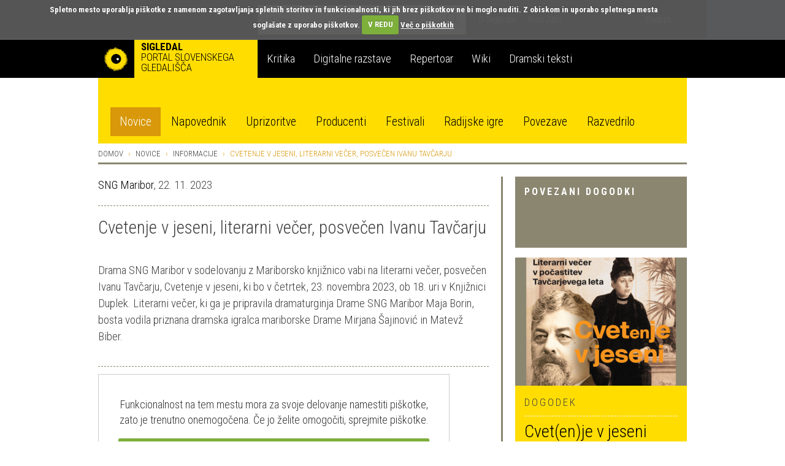

--- FILE ---
content_type: text/html; charset=utf-8
request_url: https://veza.sigledal.org/prispevki/cvetenje-v-jeseni-literarni-vecer-posvecen-ivanu-tavcarju
body_size: 14013
content:


<!DOCTYPE html>
<html lang="sl">
    <head>
        <script src="https://cdn.userway.org/widget.js" data-account="bGxseRphwK"></script>
        <!-- Google tag (gtag.js) -->
        <script async src="https://www.googletagmanager.com/gtag/js?id=G-171R9GWK0Z"></script>
        <script>
            window.dataLayer = window.dataLayer || [];
            function gtag(){dataLayer.push(arguments);}
            gtag('js', new Date());

            gtag('config', 'G-171R9GWK0Z');
        </script>

        <meta charset="utf-8">
        <meta http-equiv="X-UA-Compatible" content="IE=edge">
        <meta name="viewport" content="width=device-width, initial-scale=1">
        <meta name="google-site-verification" content="fJy8m7TkEGuKYmpzZiIP2b6xl1C-A5rh4nvK2Kciy9o" />

        
    <meta property="og:url" content="https://veza.sigledal.org/prispevki/cvetenje-v-jeseni-literarni-vecer-posvecen-ivanu-tavcarju" />
    <meta property="og:type" content="article" />
    <meta property="og:title" content="Cvetenje v jeseni, literarni večer, posvečen Ivanu Tavčarju" />
    <meta property="og:description" content="Drama SNG Maribor v sodelovanju z Mariborsko knjižnico vabi na literarni večer, posvečen Ivanu Tavčarju, Cvetenje v jeseni, ki bo v četrtek, 23. novembra 2023, ob 18. uri v Knjižnici Duplek. Literarni večer, ki ga je pripravila dramaturginja Drame SNG Maribor Maja Borin, bosta vodila priznana dramska igralca mariborske Drame Mirjana Šajinović in Matevž Biber." />
    <meta property="og:image" content="https://veza.sigledal.org/media/_versions/Slike/Clanki/2011-2/urskab/fotografija_1_2d1YIlv_large.png" />
    <meta property="fb:app_id" content="268705713145904" />


        <title>Cvetenje v jeseni, literarni večer, posvečen Ivanu Tavčarju</title>

        <link rel="alternate" type="application/rss+xml" title="Sigledal.org - zadnje novice"  href="/rss/news"  />
        <link rel="alternate" type="application/rss+xml" title="Sigledal.org - zadnji dogodki"  href="/rss/events"  />

        <link rel="apple-touch-icon" sizes="57x57" href="//sigledal.org/apple-touch-icon-57x57.png">
        <link rel="apple-touch-icon" sizes="60x60" href="//sigledal.org/apple-touch-icon-60x60.png">
        <link rel="apple-touch-icon" sizes="72x72" href="//sigledal.org/apple-touch-icon-72x72.png">
        <link rel="apple-touch-icon" sizes="76x76" href="//sigledal.org/apple-touch-icon-76x76.png">
        <link rel="apple-touch-icon" sizes="114x114" href="//sigledal.org/apple-touch-icon-114x114.png">
        <link rel="apple-touch-icon" sizes="120x120" href="//sigledal.org/apple-touch-icon-120x120.png">
        <link rel="apple-touch-icon" sizes="144x144" href="//sigledal.org/apple-touch-icon-144x144.png">
        <link rel="apple-touch-icon" sizes="152x152" href="//sigledal.org/apple-touch-icon-152x152.png">
        <link rel="apple-touch-icon" sizes="180x180" href="//sigledal.org/apple-touch-icon-180x180.png">
        <link rel="icon" type="image/png" href="//sigledal.org/favicon-32x32.png" sizes="32x32">
        <link rel="icon" type="image/png" href="//sigledal.org/android-chrome-192x192.png" sizes="192x192">
        <link rel="icon" type="image/png" href="//sigledal.org/favicon-96x96.png" sizes="96x96">
        <link rel="icon" type="image/png" href="//sigledal.org/favicon-16x16.png" sizes="16x16">
        <link rel="manifest" href="//sigledal.org/manifest.json">
        <link rel="mask-icon" href="//sigledal.org/safari-pinned-tab.svg" color="#5bbad5">
        <link rel="shortcut icon" href="//sigledal.org/favicon.ico">
        <meta name="apple-mobile-web-app-title" content="Sigledal.org">
        <meta name="application-name" content="Sigledal.org">
        <meta name="msapplication-TileColor" content="#2d89ef">
        <meta name="msapplication-TileImage" content="//sigledal.org/mstile-144x144.png">
        <meta name="msapplication-config" content="//sigledal.org/browserconfig.xml">
        <meta name="theme-color" content="#ffffff">

        <!-- Bootstrap -->
        <!--<link href="dist/css/bootstrap.css" rel="stylesheet">-->

        
            <link rel="stylesheet" href="/static/public/css/bootstrap-theme.css">
        
        <link rel="stylesheet" href="/static/public/css/jasny-bootstrap.min.css">
        <link rel="stylesheet" href="/static/public/css/app.css">
        <link rel="stylesheet" href="/static/public/css/select2.min.css">
        <link rel="stylesheet" href="/static/public/css/slick.css">
        <link rel="stylesheet" href="/static/public/css/bootstrap-rating.css">
        <link rel="stylesheet" href="/static/public/sigledal-font/sigledal-font.css">
        <link rel="stylesheet" type="text/css" media="screen" href="/static/public/css/cookiecuttr.css" />
        <!--<link rel="stylesheet" href="/static/public/css/slick-theme.css"> -->
        <link href='//fonts.googleapis.com/css?family=Roboto+Condensed:300,700&subset=latin-ext' rel='stylesheet' type='text/css'>
        <!--
            @import url(//fonts.googleapis.com/css?family=Roboto+Condensed:300,700&subset=latin-ext);
            <link href='//fonts.googleapis.com/css?family=Libre+Baskerville:400,400italic&subset=latin-ext' rel='stylesheet' type='text/css'>
            @import url(//fonts.googleapis.com/css?family=Libre+Baskerville:400,400italic&subset=latin-ext);
        -->
        <!-- HTML5 shim and Respond.js for IE8 support of HTML5 elements and media queries -->
        <!-- WARNING: Respond.js doesn't work if you view the page via file:// -->
        <!--[if lt IE 9]>
          <script src="https://oss.maxcdn.com/html5shiv/3.7.2/html5shiv.min.js"></script>
          <script src="https://oss.maxcdn.com/respond/1.4.2/respond.min.js"></script>
        <![endif]-->
        <script type="text/javascript" src="/static/public/js/vendor/jquery-1.11.3.min.js"></script>
        <script src="/static/public/js/ga_event_tracker.js"></script>
        <script type="text/javascript" src="/static/public/js/jquery.cookie.js"></script>
        <script type="text/javascript" src="/static/public/js/jquery.cookiecuttr.js"></script>
        <script src="https://www.google.com/recaptcha/api.js?hl=sl" async defer></script>
    </head>
    <body>
    <div id="fb-root"></div>
    <script>
    if (jQuery.cookie('cc_cookie_accept') == "cc_cookie_accept") {
        (function(d, s, id) {
            var js, fjs = d.getElementsByTagName(s)[0];
            if (d.getElementById(id)) return;
            js = d.createElement(s); js.id = id;
            js.src = "//connect.facebook.net/en_US/sdk.js#xfbml=1&version=v2.0";
            fjs.parentNode.insertBefore(js, fjs);
        }(document, 'script', 'facebook-jssdk'));
    }
    </script>

        <div class="navbar-search hidden-xs hidden-sm">
            <div class="container search">
                <div class="row">
                    <div class="col-md-8"></div>
                    <div class="col-md-12 search-container">
                        <form role="search" method="get" action="/iskanje">
                            <div class="form-group has-feedback">
                                <input type="text" name="q" value="" class="form-control search-form" placeholder="Iskanje" autocomplete="off">
                                <span class="icon icon-search form-control-feedback"> </span>
                            </div>
                        </form>
                    </div>
                    <div class="col-md-12">
                        <ul class="list-inline">
                            
                            <li><a href="/o-sigledal/" class="after">O Sigledal</a></li>
                            
                            <li><a href="/novi-zato/">Novi Zato.</a></li>
                            <!--<li><a href="#">Partnerji</a></li>-->
                            <li class="pull-right"><a href="/locale/en">English</a></li>
                            
                        </ul>
                    </div>
                </div>
            </div>
        </div>

        <nav class="navbar navbar-default" role="navigation">
            <div class="navbg">
                <div class="container mainnav">
                    <!-- Brand and toggle get grouped for better mobile display -->
                    <div class="navbar-header">
                        <button type="button" class="navbar-toggle" data-toggle="offcanvas" data-target="#off-canvas-menu" data-canvas="body">
                            <span class="sr-only">Toggle navigation</span>
                            <span class="icon icon-menu"> </span>
                        </button>
                        
                        <a class="navbar-brand" href="/">
                        
                            <span class="pull-left logo"></span>
                            <strong class="hidden-xs">Sigledal</strong> <span class="long-description hidden-xs"><br>portal slovenskega gledališča</span>
                        </a>
                    </div>

                    <!-- Collect the nav links, forms, and other content for toggling -->
                    <!-- <div class="collapse navbar-collapse" id="bs-example-navbar-collapse-1"> -->
                        <ul class="nav navbar-nav hidden-xs hidden-sm">
                            
                            <li class="navbar-refleksija"><a href="/kritika" data-template="<div class='popover popover-refleksija' role='tooltip'><div class='arrow'></div><div class='popover-content'></div></div>" data-container="body" data-toggle="popover" data-trigger="hover" data-placement="bottom" data-content="V sklopu Kritika objavljamo kritiške zapise, mnenja in premišljevanja slovenske uprizoritvene umetnosti. Portal je uredniško voden in v produkciji SLOGI.">Kritika</a></li>
                            <li class="navbar-dz"><a href="//repertoar.sigledal.org/razstave" data-template="<div class='popover popover-dz' role='tooltip'><div class='arrow'></div><div class='popover-content'></div></div>" data-container="body" data-toggle="popover" data-trigger="hover" data-placement="bottom" data-content="V sklopu Digitalne razstave so gradiva (fotografije, članki, kostumske in scenske skice, gledališki listi, odmevi, video in avdio odlomki) na osnovi avtorskega izbora kuratorja postavljena v različne tematske zgodbe in kontekste.">Digitalne razstave</a></li>
                            <li class="navbar-repertoar"><a href="//repertoar.sigledal.org" data-template="<div class='popover popover-repertoar' role='tooltip'><div class='arrow'></div><div class='popover-content'></div></div>" data-container="body" data-toggle="popover" data-trigger="hover" data-placement="bottom" data-content="V sklopu Repertoar je mogoče brskati po podatkih o preteklih produkcijah slovenskega profesionalnega in polprofesionalnega gledališča.">Repertoar</a></li>
                            <li class="navbar-wiki"><a href="//sigledal.org/geslo" data-template="<div class='popover popover-wiki' role='tooltip'><div class='arrow'></div><div class='popover-content'></div></div>" data-container="body" data-toggle="popover" data-trigger="hover" data-placement="bottom" data-content="Sklop Wiki je spletna enciklopedija slovenskega gledališča, ki jo gradijo gledališki ustvarjalci, raziskovalci in tudi publika.">Wiki</a></li>
                            <li class="navbar-teksti"><a href="//teksti.sigledal.org" data-template="<div class='popover popover-teksti' role='tooltip'><div class='arrow'></div><div class='popover-content'></div></div>" data-container="body" data-toggle="popover" data-trigger="hover" data-placement="bottom" data-content="Iskalnik po bazi slovenskih tekstov. Iščete lahko po avtorju, naslovu, številu vlog, zvrstnih oznakah, ključnih besedah idr.">Dramski teksti</a></li>
                            
                        </ul>
                        <!-- <ul class="nav navbar-nav navbar-right hidden-xs hidden-sm">
                            
                            <li><a href="https://www.gov.si/drzavni-organi/ministrstva/ministrstvo-za-kulturo/" target="_blank"><img src="/static/public/images/mzk.sl.png" alt="MZK" title="MZK"></a></li>
                            
                        </ul> -->
                    <!-- </div><!-- /.navbar-collapse -->
                </div><!-- /.container-fluid -->
            </div>
            <div class="container subnav hidden-xs hidden-sm">
                <div class="navspacer"></div>
                <div class="row">
                    <div class="col-md-32">
                        
                        
                        <ul class="nav nav-pills">
                            
    <li role="presentation" class="active"><a href="/prispevki/">Novice</a></li>

                            <li role="presentation"><a href="/napovednik">Napovednik</a></li>
                            <li role="presentation"><a href="/uprizoritve">Uprizoritve</a></li>
                            <li role="presentation"><a href="/producenti">Producenti</a></li>
                            <li role="presentation"><a href="/festivali">Festivali</a></li>
                            <li role="presentation"><a href="/radijske-igre/">Radijske igre</a></li>
                            <li role="presentation"><a href="/povezave">Povezave</a></li>
                            <li role="presentation"><a href="/razvedrilo">Razvedrilo</a></li>
                        </ul>
                        
                        
                    </div>
                </div>
            </div>
        </nav>

        <nav class="navmenu navmenu-default hidden-md hidden-lg secondary-mobile" role="navigation">
            <ul class="nav navmenu-nav">
                <li class="dropdown">
                    <a href="#" class="dropdown-toggle" data-toggle="dropdown">
    Novice
<span class="icon icon-angle-down pull-right"> </span><span class="icon icon-angle-up pull-right"> </span><div class="clearfix"></div></a>
                    
                    <ul class="dropdown-menu navmenu-nav" role="menu">
                        
    <li role="presentation" class="active"><a href="/prispevki/">Novice</a></li>

                        <li role="presentation"><a href="/napovednik">Napovednik</a></li>
                        <li role="presentation"><a href="/uprizoritve">Uprizoritve</a></li>
                        <li role="presentation"><a href="/producenti">Producenti</a></li>
                        <li role="presentation"><a href="/festivali">Festivali</a></li>
                        <li role="presentation"><a href="/radijske-igre/">Radijske igre</a></li>
                        <li role="presentation"><a href="/povezave">Povezave</a></li>
                        <li role="presentation"><a href="/razvedrilo">Razvedrilo</a></li>
                    </ul>
                    
                </li>
            </ul>
        </nav>
        <nav id="off-canvas-menu" class="navmenu navmenu-default navmenu-fixed-right offcanvas" role="navigation" style="background: #000;">
            <ul class="nav navmenu-nav top-nav">
                <li>
                    
                    <a href="/locale/en">English</a>
                    
                </li>
                <li class="offcanvas-search">
                    <form role="search" method="get" action="/iskanje">
                        <div class="form-group has-feedback">
                            <input type="text" name="q" value="" class="form-control search-form" placeholder="Iskanje" autocomplete="off">
                            <span class="icon icon-search form-control-feedback"> </span>
                        </div>
                    </form>
                </li>
                
                <li><a href="/o-sigledal/" class="after">O Sigledal</a></li>
                
                <li><a href="/novi-zato/" class="after">Novi Zato.</a></li>
                <!--<li><a href="#">Partnerji</a></li>-->
                
            </ul>
            <a class="navmenu-brand" href="/">Sigledal</a>
            <ul class="nav navmenu-nav main-nav">
                
                <li class="navbar-refleksija"><a href="/kritika">Kritika</a></li>
                <li class="navbar-dz"><a href="//repertoar.sigledal.org/razstave">Digitalne razstave</a></li>
                <li class="navbar-repertoar"><a href="//repertoar.sigledal.org">Repertoar</a></li>
                <li class="navbar-wiki"><a href="//sigledal.org/geslo">Wiki</a></li>
                <li class="navbar-teksti"><a href="//teksti.sigledal.org">Dramski teksti</a></li>
                
            </ul>
        </nav>

        
    <div class="container main-content">
        <div class="row hidden-xs hidden-sm">
            
<ol class="breadcrumb">
    <li><a href="/">Domov</a></li>
    <li><a href="/prispevki/">Novice</a></li>
    
    <li><a href="/prispevki/k/informacije">Informacije</a></li>
    
    <li class="active">Cvetenje v jeseni, literarni večer, posvečen Ivanu Tavčarju</li>
</ol>

        </div>

        

        <div class="row">
            <div class="col-md-10 col-md-push-22 reset-right-0 sidebar-area">
                
<div class="hidden-xs hidden-sm">
    
        
    

    
    
        
<div class="panel panel-default">
    <div class="panel-heading big-heading">
        <h3 class="panel-title uc">Povezani dogodki</h3>
    </div>
    <div class="panel-body">
        
        
        <div class="well well-yellow related-event-panel">
        
            
            <img src="/media/_versions/Slike/Clanki/2011-2/urskab/fotografija_1_2d1YIlv_medium.png" class="img-responsive">
            
            <div class="well-content">
                <div class="event-type ei-white uc">
                    Dogodek
                </div>
                <div class="event-info ei-white">
                    
                    <h1 class="title-heading">
                        <a href="/dogodek/cvet-en-je-v-jeseni-literarni-vecer-v-pocastitev-tavcarjevega-leta-e">Cvet(en)je v jeseni</a>
                    </h1>
                </div>
            </div>
            <div class="clearfix"></div>
        </div>
        
    </div>
</div>
    
    

    

    
        

<div class="panel panel-default">
    <div class="panel-heading small-heading related-heading">
        <h2 class="panel-title uc">Prispevki avtorja</h2>
    </div>
    <div class="panel-body">
        <div class="list-group">
            
            <div class="list-group-item reset-left-0">
                <div class="list-group-item-heading">
                    <span class="uc small">
                        
                            SNG Drama Ljubljana, SNG Maribor,
                        
                        7. 11. 2013
                    </span>
                </div>
                <span class="list-group-item-text">
                    <a href="/prispevki/zgodba-o-temeljnem-slovenskem-super-junaku">Zgodba o temeljnem slovenskem super junaku</a>
                </span>
            </div>
            
            <div class="list-group-item reset-left-0">
                <div class="list-group-item-heading">
                    <span class="uc small">
                        
                            SNG Maribor, STA,
                        
                        31. 8. 2016
                    </span>
                </div>
                <span class="list-group-item-text">
                    <a href="/prispevki/bron-za-asami-nakashima-in-yuyo-omakija-ter-priznanje-edwardu-clugu">Bron za Asami Nakashima in Yuyo Omakija ter priznanje Edwardu Clugu</a>
                </span>
            </div>
            
            <div class="list-group-item reset-left-0">
                <div class="list-group-item-heading">
                    <span class="uc small">
                        
                            SNG Maribor,
                        
                        21. 12. 2019
                    </span>
                </div>
                <span class="list-group-item-text">
                    <a href="/prispevki/voscilo-sng-maribor-3">Voščilo SNG Maribor</a>
                </span>
            </div>
            
        </div>
    </div>
</div>

    

    

    
</div>

            </div>
            <div class="col-md-22 col-md-pull-10 right-border reset-left-0 main-area">
                
    <link rel="stylesheet" href="/static/public/css/amplitude_ebra.css">
    <p>
        
            <a href="/prispevki/a/SNG_Maribor" title="SNG Maribor">SNG Maribor</a>,
        
        22. 11. 2023
    </p>
    <div class="spacer"></div>
    <h1 class="page-title">Cvetenje v jeseni, literarni večer, posvečen Ivanu Tavčarju</h1>
    <div class="teaser large-text">Drama SNG Maribor v sodelovanju z Mariborsko knjižnico vabi na literarni večer, posvečen Ivanu Tavčarju, Cvetenje v jeseni, ki bo v četrtek, 23. novembra 2023, ob 18. uri v Knjižnici Duplek. Literarni večer, ki ga je pripravila dramaturginja Drame SNG Maribor Maja Borin, bosta vodila priznana dramska igralca mariborske Drame Mirjana Šajinović in Matevž Biber.</div>
    <div class="social">
        <div class="fb-like pull-left" data-href="/prispevki/cvetenje-v-jeseni-literarni-vecer-posvecen-ivanu-tavcarju" data-layout="button_count" data-action="like" data-show-faces="false" data-share="false"></div>
        <span class="uc br">Delite na</span>
        
    <a href="https://www.facebook.com/dialog/share?app_id=268705713145904&display=popup&href=https://veza.sigledal.org/prispevki/cvetenje-v-jeseni-literarni-vecer-posvecen-ivanu-tavcarju" title="Facebook" target="_blank" onclick="javascript:window.open(this.href,'', 'menubar=no,toolbar=no,resizable=yes,scrollbars=yes,height=600,width=600');return false;">
        <span class="br icon icon-facebook"> </span>
    </a>
    <a href="https://twitter.com/intent/tweet?status=Cvetenje v jeseni, literarni večer, posvečen Ivanu Tavčarju+https://veza.sigledal.org/prispevki/cvetenje-v-jeseni-literarni-vecer-posvecen-ivanu-tavcarju" title="Twitter" target="_blank"><span class="br icon icon-twitter"> </span></a>

        <span class="uc"><a rel="nofollow" href="/natisni/news/16306" title="Natisni" target="_blank">Natisni</a></span>
    </div>
<!--
    <div id="amplitude-left" style="margin-bottom: 20px;">
        <div id="player-left-bottom">
            <div id="control-container">
                <div id="central-control-container">
                    <div id="central-controls">
                        <div class="amplitude-play-pause" amplitude-main-play-pause="true" id="play-pause"></div>
                        <div id="time-container">
                            <span class="current-time">
                                <span class="amplitude-current-minutes" amplitude-main-current-minutes="true"></span>:<span class="amplitude-current-seconds" amplitude-main-current-seconds="true"></span>
                            </span>
                            <div id="meta-container">
                                <span data-amplitude-song-info="name" class="song-name"></span>
                            </div>
                            <input type="range" class="amplitude-song-slider" amplitude-main-song-slider="true" step=".1" />
                            <span class="duration">
                                <span class="amplitude-duration-minutes" amplitude-main-duration-minutes="true"></span>:<span class="amplitude-duration-seconds" amplitude-main-duration-seconds="true"></span>
                            </span>
                        </div>
                    </div>
                </div>
            </div>
        </div>
    </div>
-->
    
    <div class="news-image">
        <div>
            <img src="/media/_versions/Slike/Clanki/2011-2/urskab/fotografija_1_2d1YIlv_large.png" class="img-responsive"><br>
            
                <span class="image-caption">Foto: Arhiv SNG Maribor</span>
            
        </div>
    </div>
    

    <div class="article-body large-text"><p>V letu 2023 obeležujemo 100-letnico smrti <strong>Ivana Tavčarja</strong>, enega najbolj svojeglavih in nenavadnih osebnosti slovenske literarne klasike, vodilnega ustvarjalca slovenskega realizma in enega na&scaron;ih največjih pripovednikov vseh časov, ki se je s svojim delom zapisal med slovenske literarne ikone. Vlada RS je leto 2023 razglasila za Tavčarjevo leto.</p>
<p>Tavčarjeva življenjska zgodba je zgodba o uspehu. Kmečki fant, rojen v kajži pri Poljanah nad &Scaron;kofjo Loko, je bil od nekdaj prepričan, da mu pripada gosposki položaj, zato je kot dijak v Ljubljani samozavestno dvoril eni najbogatej&scaron;ih mestnih gospodičen. Za kazen je bil vržen iz Ljubljane, a je &scaron;olanje končal v Novem mestu. Po končanem &scaron;tudiju prava na Dunaju, in ko je že skoraj začel verjeti v svoje besede, da nam je ljubezen vsem v pogubo, se je zaljubil in poročil s <strong>Franjo Ko&scaron;enini</strong>, najbogatej&scaron;o narodnozavedno Ljubljančanko. Postal je eden najuglednej&scaron;ih slovenskih me&scaron;čanov in vplivnih politikov. Postal pa je tudi to, kar si je od otro&scaron;tva želel &ndash; gra&scaron;čak na Visokem. Na svojem posestvu je na&scaron;el material za<em> Viso&scaron;ko kroniko</em> &ndash; dognan, idejno in estetsko vrhunsko izoblikovan zgodovinski roman. Njegova najbolj znamenita povest <em>Cvetje v jeseni</em> pa se je s <strong>Klobčičevo</strong> ekranizacijo ljubezni med Meto in Janezom trajno zapisala v slovensko memorijo.</p>
<p>V Knjižnici Nova vas Maribor bo literarni večer na sporedu v sredo, 6. decembra 2023, ob 18. uri.</p></div>

    

    
    <div class="spacer"> </div>
    <p class="extra-data">
        <a href="/prispevki/t/sng-maribor" title="SNG Maribor">SNG Maribor</a>, <a href="/prispevki/t/ivan-tavcar" title="Ivan Tavčar">Ivan Tavčar</a>, <a href="/prispevki/t/maja-borin" title="Maja Borin">Maja Borin</a>, <a href="/prispevki/t/cvetje-v-jeseni" title="Cvetje v jeseni">Cvetje v jeseni</a>, <a href="/prispevki/t/knji%C5%BEnica-duplek" title="Knjižnica Duplek">Knjižnica Duplek</a>
    </p>
    

    <div class="spacer"> </div>
    <div class="news-rating">
        <label class="rating-label uc">Ocena</label> 
<form method="post" action="/rating/rate" id="id_rating_form"><input type="hidden" name="csrfmiddlewaretoken" value="zFBBj98Hji3g1opeSZ2dEj1Qqw0JL2I3aTXdQWtLWcttW6Ug0tdWLymqgYMaFkDL">
    <input type="hidden" name="content_type_id" value="33" id="id_content_type_id">
    <input type="hidden" name="object_id" value="16306" id="id_object_id">
    <input type="hidden" name="user_id" id="id_user_id">
    <input type="hidden" name="user_ip" value="3.17.55.1" id="id_user_ip">
    
        <input type="hidden" name="rating" value="5.0" data-fractions="2" id="id_rating">
    
    <input type="submit" class="btn btn-primary rating-submit uc" value='Oddaj oceno' />
</form>
    </div>
    <div class="like-bottom">
        <div class="fb-like" data-href="/prispevki/cvetenje-v-jeseni-literarni-vecer-posvecen-ivanu-tavcarju" data-layout="button_count" data-action="like" data-show-faces="true" data-share="true"></div>
    </div>
    <div class="spacer noborder"> </div>

<div class="visible-xs-block visible-sm-block">

    
        
    

    
    
        
<div class="panel panel-default">
    <div class="panel-heading big-heading">
        <h3 class="panel-title uc">Povezani dogodki</h3>
    </div>
    <div class="panel-body">
        
        
        <div class="well well-yellow related-event-panel">
        
            
            <img src="/media/_versions/Slike/Clanki/2011-2/urskab/fotografija_1_2d1YIlv_medium.png" class="img-responsive">
            
            <div class="well-content">
                <div class="event-type ei-white uc">
                    Dogodek
                </div>
                <div class="event-info ei-white">
                    
                    <h1 class="title-heading">
                        <a href="/dogodek/cvet-en-je-v-jeseni-literarni-vecer-v-pocastitev-tavcarjevega-leta-e">Cvet(en)je v jeseni</a>
                    </h1>
                </div>
            </div>
            <div class="clearfix"></div>
        </div>
        
    </div>
</div>
    
    

    

    
        

<div class="panel panel-default">
    <div class="panel-heading small-heading related-heading">
        <h2 class="panel-title uc">Prispevki avtorja</h2>
    </div>
    <div class="panel-body">
        <div class="list-group">
            
            <div class="list-group-item reset-left-0">
                <div class="list-group-item-heading">
                    <span class="uc small">
                        
                            SNG Drama Ljubljana, SNG Maribor,
                        
                        7. 11. 2013
                    </span>
                </div>
                <span class="list-group-item-text">
                    <a href="/prispevki/zgodba-o-temeljnem-slovenskem-super-junaku">Zgodba o temeljnem slovenskem super junaku</a>
                </span>
            </div>
            
            <div class="list-group-item reset-left-0">
                <div class="list-group-item-heading">
                    <span class="uc small">
                        
                            SNG Maribor, STA,
                        
                        31. 8. 2016
                    </span>
                </div>
                <span class="list-group-item-text">
                    <a href="/prispevki/bron-za-asami-nakashima-in-yuyo-omakija-ter-priznanje-edwardu-clugu">Bron za Asami Nakashima in Yuyo Omakija ter priznanje Edwardu Clugu</a>
                </span>
            </div>
            
            <div class="list-group-item reset-left-0">
                <div class="list-group-item-heading">
                    <span class="uc small">
                        
                            SNG Maribor,
                        
                        21. 12. 2019
                    </span>
                </div>
                <span class="list-group-item-text">
                    <a href="/prispevki/voscilo-sng-maribor-3">Voščilo SNG Maribor</a>
                </span>
            </div>
            
        </div>
    </div>
</div>

    

    

    
</div>



            </div>
        </div>
    </div>


        
        <div class="newsletter">
            <div class="container">
                <div class="row">
                    <div class="col-md-32">
                        <form class="form-horizontal" id="newsletter-form" method="get" action="/newsletter/subscribe">
                            <div class="form-group">
                                <label class="col-md-8 col-sm-9 control-label uc" for="newsletter">Naročite e-novičnik</label>
                                <div class="col-md-14 col-sm-10 col-xs-24 newsletter-input">
                                    <input type="text" class="form-control" name="email" id="newsletter" placeholder="Vpišite svoj e-naslov">
                                    <div id="newsletter-message"></div>
                                </div>
                                <div class="col-md-6 col-sm-8 col-xs-24" style="padding:0">
                                    <div class="g-recaptcha" data-theme="dark" data-sitekey="6LfEABMUAAAAAMK_qDRHOTY9NcVbnKEXJXwhTPEe"></div>
                                </div>
                                <div class="col-md-4 col-sm-5 col-xs-8 button-wrap">
                                    <button type="submit" class="btn btn-primary uc">Naroči</button>
                                </div>
                            </div>
                        </form>
                    </div>
                </div>
            </div>
        </div>
        


        
        <div class="latest-news footer-row">
            <div class="container">
                <div class="row">
                    <div class="col-md-12 col-md-offset-10 col-sm-17 col-sm-offset-8 hidden-xs">
                        <h3 class="uc">Zadnje spremembe na portalu</h3>
                    </div>
                </div>
                <div class="row current-news-row">
                    <div class="dividing-line"></div>
                    <div class="col-md-32 current-news">

                    </div>
                </div>
            </div>
        </div>
        

        <div class="footer footer-row">
            <div class="container">
                <div class="row credits nomargin-xs">
                    
                    Sofinanciranje portala SiGledal: <a href="https://www.slogi.si/" title="Slovenski gledališki inštitut" target="blank">Slovenski gledališki inštitut</a>, zanj Gašper Troha | 
                    ISSN: 1855-9662 |
                    &copy; Tamara Matevc, Gregor Matevc in Samo M. Strelec 2007 |
                    Stik: <a href="javascript:linkTo_UnCryptMailto('nbjmup;tjhmfebmAhnbjm/dpn');">Sigledal</a> |
                    Oblikovanje: <a href="//www.kontrastika.si/" title="Kontrastika" target="blank">Kontrastika</a> |
                    
                    <a href="/o-piskotkih/" title="O piškotkih">O piškotkih</a> |
                    <a href="/politika-zasebnosti/" title="Politika zasebnosti">Politika zasebnosti</a> |
                    <a href="/pravno-obvestilo/" title="Pravno obvestilo">Pravno obvestilo</a>
                    
                    
                </div>
                <div class="row nomargin-xs">
                    <div class="dividing-line"></div>
                    <div class="col-md-16 reset-all">
                        <div class="pull-left social">
                            <span class="uc hidden-xs">Sodelujte z nami | </span>
                            <span><a href="javascript:linkTo_UnCryptMailto('nbjmup;tjhmfebmAhnbjm/dpn');">Imam vsebinski predlog</a></span> |
                            <span><a href="javascript:linkTo_UnCryptMailto('nbjmup;tjhmfebmAhnbjm/dpn');">Prijavi napako</a></span>
                        </div>
                    </div>
                    <div class="col-md-16 reset-all">
                        <div class="social pull-right">
                            <!--<span class="uc hidden-xs hidden-sm">Obiščite tudi</span>
                            <a href="//ifigenija.si/" title="Ifigenija" target="_blank">
                                <img src="/static/public/images/ifigenija.png" alt="Ifigenija">
                            </a>-->
                            <span class="uc br hidden-xs hidden-sm">Sledite nam</span>
                            
    <a href="https://www.facebook.com/SiGledal/" title="Facebook" target="_blank"><span class="br icon icon-facebook"> </span></a>
    <a href="https://twitter.com/sigledal" title="Twitter" target="_blank"><span class="icon icon-twitter"> </span></a>

                        </div>
                    </div>
                    <div class="clearfix"></div>
                </div>
            </div>
        </div>

        
    
        <!-- jQuery (necessary for Bootstrap's JavaScript plugins) -->
        <script type="text/javascript" src="//code.jquery.com/ui/1.11.4/jquery-ui.min.js"></script>
        <script type="text/javascript" src="/static/public/js/slick.min.js"></script>
        <!-- Include all compiled plugins (below), or include individual files as needed -->
        <script src="/static/public/js/bootstrap.min.js"></script>
        <script src="/static/public/js/jasny-bootstrap.min.js"></script>
        <script src="/static/public/js/select2.min.js"></script>
        <script src="/static/public/js/bootstrap-rating.js"></script>
        <script src="/static/public/js/bootstrap-typeahead.min.js"></script>
        <script src="/static/public/js/jquery.form.js"></script>
        <script src="/static/public/js/jquery-validation/jquery.validate.min.js"></script>
        <script src="/static/public/js/jquery-validation/localization/messages_si.js"></script>
        <script type='text/javascript' src='//cdn.jsdelivr.net/jquery.marquee/1.3.1/jquery.marquee.min.js'></script>
        <script src="//cdnjs.cloudflare.com/ajax/libs/bootbox.js/4.4.0/bootbox.min.js"></script>
        <script type="text/javascript" src="//platform.twitter.com/widgets.js"></script>
        <script type="text/javascript">
        function doNavbarToggle() {
            return $('.navbar-search').is(':visible');
        }
        function formatSelection(data) {
            if (!data.id) {
                return data.text;
            }
            return $('<div class="selected-filter">' + data.text + '</div>');
        }
        function UnCryptMailto( s )
        {
            var n = 0;
            var r = "";
            for( var i = 0; i < s.length; i++)
            {
                n = s.charCodeAt( i );
                if( n >= 8364 )
                {
                    n = 128;
                }
                r += String.fromCharCode( n - 1 );
            }
            return r;
        }

        function linkTo_UnCryptMailto( s )
        {
            location.href=UnCryptMailto( s );
        }
        function toggleNavbar() {
            if (doNavbarToggle()) {
                var scroll = $(document).scrollTop() || $(document).offset();
                if (scroll > 67) {
                    if (!$('nav.navbar').hasClass('navbar-fixed-top')) {
                        $('nav.navbar').addClass('navbar-fixed-top');
                        $('.main-content').css('margin-top', 140);
                    }
                } else if (scroll <= 67) {
                    if ($('nav.navbar').hasClass('navbar-fixed-top')) {
                        $('nav.navbar').removeClass('navbar-fixed-top');
                        $('.main-content').css('margin-top', 0);
                    }
                }
            }
        }
        function toggleOnStagesDetail() {
            $('.info-holder').mouseover(function() {
                var details = $(this).find('.play-info');
                var margin = details.height() + 20;
                details.css('margin-top', '-' + margin + 'px');
                details.show();

            });
            $('.info-holder').mouseout(function() {
                $(this).find('.play-info').hide();
            });
        }

        $('.search-form').typeahead({
            items: 20,
            onSelect: function(item) {
                if(item.value.substring(0, 7) == 'http://') {
                    window.location.href=item.value;
                } else {
                    $('.search-form').val('');
                    window.location.href='/iskanje?q=' + item.value;
                }
                return false;
            },
            ajax: {
                url: "/solr-suggest",
                triggerLength: 2,
            }
        });

        $(".search-form").data("typeahead").render = function (items) {
            var that = this, display, isString = typeof that.options.displayField === 'string';

            items = $(items).map(function (i, item) {
                if (typeof item === 'object') {
                    display = isString ? item[that.options.displayField] : that.options.displayField(item);
                    i = $(that.options.item).attr('data-value', item[that.options.valueField]);
                } else {
                    display = item;
                    i = $(that.options.item).attr('data-value', item);
                }
                i.attr('class', item['classname'] + '-typeahead');
                i.find('a').html(that.highlighter(display));
                return i[0];
            });

            items.first().addClass('active');

            this.$menu.html(items);
            return this;
        }

        var resetCommentForm = function() {
            $('#id_name').val('');
            $('#id_comment').val('');
            $('#id_captcha_1').val('');
            $.getJSON('/captcha/refresh/', {}, function(json) {
                $('#id_captcha_0').val(json.key);
                $('img.captcha').attr('src', json.image_url);
            });
        }

        $(function() {

            $.cookieCuttr({
                cookieDomain: 'sigledal.org',
                cookieCutter: true,
                cookieDisable: '#facebook-page,.social',
                cookieAcceptButtonText:'V REDU',
                cookieMessage:'Spletno mesto uporablja piškotke z namenom zagotavljanja spletnih storitev in funkcionalnosti, ki jih brez piškotkov ne bi moglo nuditi. Z obiskom in uporabo spletnega mesta soglašate z uporabo piškotkov.',
                cookieAnalyticsMessage:'Spletno mesto uporablja piškotke z namenom zagotavljanja spletnih storitev in funkcionalnosti, ki jih brez piškotkov ne bi moglo nuditi. Z obiskom in uporabo spletnega mesta soglašate z uporabo piškotkov.',
                cookieWhatAreLinkText:'Več o piškotkih' ,
                cookieWhatAreTheyLink:  '//www.veza.sigledal.org/o-piskotkih',
                cookieErrorMessage:'Funkcionalnost na tem mestu mora za svoje delovanje namestiti piškotke, zato je trenutno onemogočena. Če jo želite omogočiti, sprejmite piškotke.'
            });

            $('#newsletter-form').ajaxForm({
                beforeSubmit : function (formData, jqForm, options)
                {
                    $('#newsletter-message').addClass('success').text('Prijava poteka ...').show();
                    return $('#newsletter-form').valid();
                },
                success: function(responseText, statusText, xhr, $form) {
                    $('#newsletter').val('');
                    $('#newsletter-message').val('').removeClass('error success').addClass(responseText.type).text(responseText.response).show('slow').delay(3000).hide('slow');
                },
                dataType: 'jsonp'
            });
            $('#newsletter-form').validate({
                rules : {
                    "email": {email: true}
                },
                errorPlacement: function(error, element) {
                    $('#newsletter-message').val('').removeClass('error success').addClass('error').text(error.text()).show('slow').delay(3000).hide('slow');
                },
                errorClass: "has-error",
                onsubmit: false
            });

            $('#newsletter-form button').on('click', function() {
                bootbox.confirm({
                    message: "<p>Prijavili se boste na SiGledalov e-novičnik. Enkrat, izjemoma dvakrat tedensko lahko pričakujete e-novičnik, v katerem vas bomo obveščali o premierah na slovenskih odrih in drugih novicah iz gledališkega sveta. V času novoletnih praznikov pa vam bomo zaželeli zdravja in uspeha. To je vse, s čimer bomo polnili vaše elektronske poštne predale.</p><p>Vaše elektronske naslove skrbno varujemo in jih z nikomer ne delimo, prav tako tudi ne informacij o vašem imenu in priimku. Drugih vaših podatkov nimamo in ne hranimo.</p><p>&nbsp;</p><p>Prijazen pozdrav, ekipa <strong>SiGledal</strong>.</p>",
                    buttons: {
                        confirm: {
                            label: '<i class="icon icon-check"></i> Da, želim se prijaviti.',
                            className: 'btn-success'
                        },
                        cancel: {
                            label: 'Ne, preklicujem prijavo.',
                            className: 'btn-default'
                        }
                    },
                    callback: function (result) {
                        if(result) {
                            $('#newsletter-form').submit();
                        } else {
                            $('#newsletter').val('');
                        }
                    }
                });
                return false;
            });

            $('.comment-form').ajaxForm({
                beforeSubmit : function (formData, jqForm, options)
                {
                    return $('.comment-form').valid();
                },

                success: function(responseText, statusText, xhr, $form) {
                    var comment = responseText;
                    if(typeof comment.error != 'undefined') {
                        if(typeof comment.error == 'object') {
                            for(var property in comment.error) {
                                $('.' + property + '_field').addClass('has-error');
                                $('.' + property + '_error').text(comment.error[property][0]['message']);
                            }
                        } else {
                            $('.error-message').html(comment.error);
                            $('.form-error').removeClass('hidden');
                        }
                    } else {
                        var item = $('<span/>').addClass('list-group-item reset-left-0');

                        var title = $('<strong/>').addClass('list-group-item-heading').attr('id', 'c' + comment.id).html(comment.name);
                        item.append(title);

                        var body = $('<p/>').addClass('list-group-item-text').html(comment.comment);
                        var date = $('<span/>').html(comment.submit_date + ' (pravkar)');
                        body.append(date);
                        item.append(body);
                        item.hide();
                        $('.comment-panel').removeClass('hidden');
                        $('#comments').append(item);
                        item.show('slow');
                        item.css('display', 'block');
                        resetCommentForm();
                    }
                },

                dataType: 'json'
            });

            $('.comment-form').validate({
                rules : {
                    "name" : "required",
                    "comment" : "required",
                    "captcha_1" : "required",
                },
                errorPlacement: function(error, element) {
                    error.appendTo( element.parent().find(".error_label") );
                },
                errorClass: "has-error",
                onsubmit: false
            });

            toggleNavbar();
            toggleOnStagesDetail();
            $('[data-toggle="popover"]').popover();

            $('.slick-teaser .item-content').html($('.slick-teaser-content-0').html());
            $('.exposed-slideshow').on('beforeChange', function(event, slick, currentSlide, nextSlide){
                $('.slick-teaser .item-content').html($('.slick-teaser-content-' + nextSlide).html());

                var slideNum = parseInt($('.slick-dots li.slick-active + li a').text());
                if(slideNum > 7) {
                    var offset = (slideNum - 7) * 30;
                    $('.slick-dots li').css('right', offset + 'px');
                } else {
                    $('.slick-dots li').css('right', 0);
                }
            });

            $('.exposed-slideshow').slick({
                infinite: true,
                lazyLoad: 'ondemand',
                centerMode: true,
                dots: true,
                speed: 750,
                cssEase: 'linear',
                customPaging: function(slider, i) {
                    return '<a href="#" data-role="none">' + (i + 1) + '</a>'
                },
                appendDots: $('.slick-pager'),
                prevArrow: '<a href="#" data-role="none" class="slick-prev hidden-xs" onclick="return false;"><span class="icon icon-angle-left" aria-hidden="true"> </span></a>',
                nextArrow: '<a href="#" data-role="none" class="slick-next hidden-xs" onclick="return false;"><span class="icon icon-angle-right" aria-hidden="true"> </span></a>',
                slidesToShow: 3,
                variableWidth: true,
                autoplay: true,
                autoplaySpeed: 5000,
              });

            $.getJSON(
                '//veza.sigledal.org/feed/sigledal-latest?callback=?',
                function(data) {
                    $('.current-news').html(data.content);
                    $('#aggregator-slideshow').marquee({
                        pauseOnHover: true,
                        duration: 20000
                    });
                }
            );
        });
        $(window).scroll(function() {
            toggleNavbar();
        });
        </script>
        
    <script type="text/javascript" src="https://cdn.jsdelivr.net/npm/amplitudejs@5.3.2/dist/amplitude.min.js"></script>
    <script src="//code.jquery.com/ui/1.11.4/jquery-ui.min.js"></script>
    <script>
        $(function() {

            $('#id_rating').rating({
                filled: 'icon icon-star',
                empty: 'icon icon-star'
            });
            $('#id_rating').on('change', function() {
                $.post(
                    "/rating/rate",
                    $('#id_rating_form').serialize()
                ).done(function(data) {
                    $('#id_rating').val(data.rating);
                    $('#id_rating').attr('readonly', 'readonly');
                    $('#id_rating').rating('rate', data.rating);
                    $('.rating-symbol').effect('highlight', {color:"#ffdd77"}, 700 );
                });
            });
            

            Amplitude.init({
                "songs": [{
                    "name": "Poslušaj članek",
                    "artist": "Cvetenje v jeseni, literarni večer, posvečen Ivanu Tavčarju",
                    "album": "",
                    "url": "/preberi/news/16306",
                }]
            });

        });
    </script>

        <script>
        $(function() {
            $('.select2-selection__arrow').html('<span class="icon icon-angle-down"> </span>');
        });
        </script>
		<script>
		    (function(i,s,o,g,r,a,m){i['GoogleAnalyticsObject']=r;i[r]=i[r]||function(){
		    (i[r].q=i[r].q||[]).push(arguments)},i[r].l=1*new Date();a=s.createElement(o),
		    m=s.getElementsByTagName(o)[0];a.async=1;a.src=g;m.parentNode.insertBefore(a,m)
		    })(window,document,'script','//www.google-analytics.com/analytics.js','ga');

		    ga('create', 'UA-2723819-1', 'auto');
		    ga('send', 'pageview');
		</script>
    </body>
</html>

--- FILE ---
content_type: text/html; charset=utf-8
request_url: https://www.google.com/recaptcha/api2/anchor?ar=1&k=6LfEABMUAAAAAMK_qDRHOTY9NcVbnKEXJXwhTPEe&co=aHR0cHM6Ly92ZXphLnNpZ2xlZGFsLm9yZzo0NDM.&hl=sl&v=PoyoqOPhxBO7pBk68S4YbpHZ&theme=dark&size=normal&anchor-ms=20000&execute-ms=30000&cb=807xet7s8g01
body_size: 49451
content:
<!DOCTYPE HTML><html dir="ltr" lang="sl"><head><meta http-equiv="Content-Type" content="text/html; charset=UTF-8">
<meta http-equiv="X-UA-Compatible" content="IE=edge">
<title>reCAPTCHA</title>
<style type="text/css">
/* cyrillic-ext */
@font-face {
  font-family: 'Roboto';
  font-style: normal;
  font-weight: 400;
  font-stretch: 100%;
  src: url(//fonts.gstatic.com/s/roboto/v48/KFO7CnqEu92Fr1ME7kSn66aGLdTylUAMa3GUBHMdazTgWw.woff2) format('woff2');
  unicode-range: U+0460-052F, U+1C80-1C8A, U+20B4, U+2DE0-2DFF, U+A640-A69F, U+FE2E-FE2F;
}
/* cyrillic */
@font-face {
  font-family: 'Roboto';
  font-style: normal;
  font-weight: 400;
  font-stretch: 100%;
  src: url(//fonts.gstatic.com/s/roboto/v48/KFO7CnqEu92Fr1ME7kSn66aGLdTylUAMa3iUBHMdazTgWw.woff2) format('woff2');
  unicode-range: U+0301, U+0400-045F, U+0490-0491, U+04B0-04B1, U+2116;
}
/* greek-ext */
@font-face {
  font-family: 'Roboto';
  font-style: normal;
  font-weight: 400;
  font-stretch: 100%;
  src: url(//fonts.gstatic.com/s/roboto/v48/KFO7CnqEu92Fr1ME7kSn66aGLdTylUAMa3CUBHMdazTgWw.woff2) format('woff2');
  unicode-range: U+1F00-1FFF;
}
/* greek */
@font-face {
  font-family: 'Roboto';
  font-style: normal;
  font-weight: 400;
  font-stretch: 100%;
  src: url(//fonts.gstatic.com/s/roboto/v48/KFO7CnqEu92Fr1ME7kSn66aGLdTylUAMa3-UBHMdazTgWw.woff2) format('woff2');
  unicode-range: U+0370-0377, U+037A-037F, U+0384-038A, U+038C, U+038E-03A1, U+03A3-03FF;
}
/* math */
@font-face {
  font-family: 'Roboto';
  font-style: normal;
  font-weight: 400;
  font-stretch: 100%;
  src: url(//fonts.gstatic.com/s/roboto/v48/KFO7CnqEu92Fr1ME7kSn66aGLdTylUAMawCUBHMdazTgWw.woff2) format('woff2');
  unicode-range: U+0302-0303, U+0305, U+0307-0308, U+0310, U+0312, U+0315, U+031A, U+0326-0327, U+032C, U+032F-0330, U+0332-0333, U+0338, U+033A, U+0346, U+034D, U+0391-03A1, U+03A3-03A9, U+03B1-03C9, U+03D1, U+03D5-03D6, U+03F0-03F1, U+03F4-03F5, U+2016-2017, U+2034-2038, U+203C, U+2040, U+2043, U+2047, U+2050, U+2057, U+205F, U+2070-2071, U+2074-208E, U+2090-209C, U+20D0-20DC, U+20E1, U+20E5-20EF, U+2100-2112, U+2114-2115, U+2117-2121, U+2123-214F, U+2190, U+2192, U+2194-21AE, U+21B0-21E5, U+21F1-21F2, U+21F4-2211, U+2213-2214, U+2216-22FF, U+2308-230B, U+2310, U+2319, U+231C-2321, U+2336-237A, U+237C, U+2395, U+239B-23B7, U+23D0, U+23DC-23E1, U+2474-2475, U+25AF, U+25B3, U+25B7, U+25BD, U+25C1, U+25CA, U+25CC, U+25FB, U+266D-266F, U+27C0-27FF, U+2900-2AFF, U+2B0E-2B11, U+2B30-2B4C, U+2BFE, U+3030, U+FF5B, U+FF5D, U+1D400-1D7FF, U+1EE00-1EEFF;
}
/* symbols */
@font-face {
  font-family: 'Roboto';
  font-style: normal;
  font-weight: 400;
  font-stretch: 100%;
  src: url(//fonts.gstatic.com/s/roboto/v48/KFO7CnqEu92Fr1ME7kSn66aGLdTylUAMaxKUBHMdazTgWw.woff2) format('woff2');
  unicode-range: U+0001-000C, U+000E-001F, U+007F-009F, U+20DD-20E0, U+20E2-20E4, U+2150-218F, U+2190, U+2192, U+2194-2199, U+21AF, U+21E6-21F0, U+21F3, U+2218-2219, U+2299, U+22C4-22C6, U+2300-243F, U+2440-244A, U+2460-24FF, U+25A0-27BF, U+2800-28FF, U+2921-2922, U+2981, U+29BF, U+29EB, U+2B00-2BFF, U+4DC0-4DFF, U+FFF9-FFFB, U+10140-1018E, U+10190-1019C, U+101A0, U+101D0-101FD, U+102E0-102FB, U+10E60-10E7E, U+1D2C0-1D2D3, U+1D2E0-1D37F, U+1F000-1F0FF, U+1F100-1F1AD, U+1F1E6-1F1FF, U+1F30D-1F30F, U+1F315, U+1F31C, U+1F31E, U+1F320-1F32C, U+1F336, U+1F378, U+1F37D, U+1F382, U+1F393-1F39F, U+1F3A7-1F3A8, U+1F3AC-1F3AF, U+1F3C2, U+1F3C4-1F3C6, U+1F3CA-1F3CE, U+1F3D4-1F3E0, U+1F3ED, U+1F3F1-1F3F3, U+1F3F5-1F3F7, U+1F408, U+1F415, U+1F41F, U+1F426, U+1F43F, U+1F441-1F442, U+1F444, U+1F446-1F449, U+1F44C-1F44E, U+1F453, U+1F46A, U+1F47D, U+1F4A3, U+1F4B0, U+1F4B3, U+1F4B9, U+1F4BB, U+1F4BF, U+1F4C8-1F4CB, U+1F4D6, U+1F4DA, U+1F4DF, U+1F4E3-1F4E6, U+1F4EA-1F4ED, U+1F4F7, U+1F4F9-1F4FB, U+1F4FD-1F4FE, U+1F503, U+1F507-1F50B, U+1F50D, U+1F512-1F513, U+1F53E-1F54A, U+1F54F-1F5FA, U+1F610, U+1F650-1F67F, U+1F687, U+1F68D, U+1F691, U+1F694, U+1F698, U+1F6AD, U+1F6B2, U+1F6B9-1F6BA, U+1F6BC, U+1F6C6-1F6CF, U+1F6D3-1F6D7, U+1F6E0-1F6EA, U+1F6F0-1F6F3, U+1F6F7-1F6FC, U+1F700-1F7FF, U+1F800-1F80B, U+1F810-1F847, U+1F850-1F859, U+1F860-1F887, U+1F890-1F8AD, U+1F8B0-1F8BB, U+1F8C0-1F8C1, U+1F900-1F90B, U+1F93B, U+1F946, U+1F984, U+1F996, U+1F9E9, U+1FA00-1FA6F, U+1FA70-1FA7C, U+1FA80-1FA89, U+1FA8F-1FAC6, U+1FACE-1FADC, U+1FADF-1FAE9, U+1FAF0-1FAF8, U+1FB00-1FBFF;
}
/* vietnamese */
@font-face {
  font-family: 'Roboto';
  font-style: normal;
  font-weight: 400;
  font-stretch: 100%;
  src: url(//fonts.gstatic.com/s/roboto/v48/KFO7CnqEu92Fr1ME7kSn66aGLdTylUAMa3OUBHMdazTgWw.woff2) format('woff2');
  unicode-range: U+0102-0103, U+0110-0111, U+0128-0129, U+0168-0169, U+01A0-01A1, U+01AF-01B0, U+0300-0301, U+0303-0304, U+0308-0309, U+0323, U+0329, U+1EA0-1EF9, U+20AB;
}
/* latin-ext */
@font-face {
  font-family: 'Roboto';
  font-style: normal;
  font-weight: 400;
  font-stretch: 100%;
  src: url(//fonts.gstatic.com/s/roboto/v48/KFO7CnqEu92Fr1ME7kSn66aGLdTylUAMa3KUBHMdazTgWw.woff2) format('woff2');
  unicode-range: U+0100-02BA, U+02BD-02C5, U+02C7-02CC, U+02CE-02D7, U+02DD-02FF, U+0304, U+0308, U+0329, U+1D00-1DBF, U+1E00-1E9F, U+1EF2-1EFF, U+2020, U+20A0-20AB, U+20AD-20C0, U+2113, U+2C60-2C7F, U+A720-A7FF;
}
/* latin */
@font-face {
  font-family: 'Roboto';
  font-style: normal;
  font-weight: 400;
  font-stretch: 100%;
  src: url(//fonts.gstatic.com/s/roboto/v48/KFO7CnqEu92Fr1ME7kSn66aGLdTylUAMa3yUBHMdazQ.woff2) format('woff2');
  unicode-range: U+0000-00FF, U+0131, U+0152-0153, U+02BB-02BC, U+02C6, U+02DA, U+02DC, U+0304, U+0308, U+0329, U+2000-206F, U+20AC, U+2122, U+2191, U+2193, U+2212, U+2215, U+FEFF, U+FFFD;
}
/* cyrillic-ext */
@font-face {
  font-family: 'Roboto';
  font-style: normal;
  font-weight: 500;
  font-stretch: 100%;
  src: url(//fonts.gstatic.com/s/roboto/v48/KFO7CnqEu92Fr1ME7kSn66aGLdTylUAMa3GUBHMdazTgWw.woff2) format('woff2');
  unicode-range: U+0460-052F, U+1C80-1C8A, U+20B4, U+2DE0-2DFF, U+A640-A69F, U+FE2E-FE2F;
}
/* cyrillic */
@font-face {
  font-family: 'Roboto';
  font-style: normal;
  font-weight: 500;
  font-stretch: 100%;
  src: url(//fonts.gstatic.com/s/roboto/v48/KFO7CnqEu92Fr1ME7kSn66aGLdTylUAMa3iUBHMdazTgWw.woff2) format('woff2');
  unicode-range: U+0301, U+0400-045F, U+0490-0491, U+04B0-04B1, U+2116;
}
/* greek-ext */
@font-face {
  font-family: 'Roboto';
  font-style: normal;
  font-weight: 500;
  font-stretch: 100%;
  src: url(//fonts.gstatic.com/s/roboto/v48/KFO7CnqEu92Fr1ME7kSn66aGLdTylUAMa3CUBHMdazTgWw.woff2) format('woff2');
  unicode-range: U+1F00-1FFF;
}
/* greek */
@font-face {
  font-family: 'Roboto';
  font-style: normal;
  font-weight: 500;
  font-stretch: 100%;
  src: url(//fonts.gstatic.com/s/roboto/v48/KFO7CnqEu92Fr1ME7kSn66aGLdTylUAMa3-UBHMdazTgWw.woff2) format('woff2');
  unicode-range: U+0370-0377, U+037A-037F, U+0384-038A, U+038C, U+038E-03A1, U+03A3-03FF;
}
/* math */
@font-face {
  font-family: 'Roboto';
  font-style: normal;
  font-weight: 500;
  font-stretch: 100%;
  src: url(//fonts.gstatic.com/s/roboto/v48/KFO7CnqEu92Fr1ME7kSn66aGLdTylUAMawCUBHMdazTgWw.woff2) format('woff2');
  unicode-range: U+0302-0303, U+0305, U+0307-0308, U+0310, U+0312, U+0315, U+031A, U+0326-0327, U+032C, U+032F-0330, U+0332-0333, U+0338, U+033A, U+0346, U+034D, U+0391-03A1, U+03A3-03A9, U+03B1-03C9, U+03D1, U+03D5-03D6, U+03F0-03F1, U+03F4-03F5, U+2016-2017, U+2034-2038, U+203C, U+2040, U+2043, U+2047, U+2050, U+2057, U+205F, U+2070-2071, U+2074-208E, U+2090-209C, U+20D0-20DC, U+20E1, U+20E5-20EF, U+2100-2112, U+2114-2115, U+2117-2121, U+2123-214F, U+2190, U+2192, U+2194-21AE, U+21B0-21E5, U+21F1-21F2, U+21F4-2211, U+2213-2214, U+2216-22FF, U+2308-230B, U+2310, U+2319, U+231C-2321, U+2336-237A, U+237C, U+2395, U+239B-23B7, U+23D0, U+23DC-23E1, U+2474-2475, U+25AF, U+25B3, U+25B7, U+25BD, U+25C1, U+25CA, U+25CC, U+25FB, U+266D-266F, U+27C0-27FF, U+2900-2AFF, U+2B0E-2B11, U+2B30-2B4C, U+2BFE, U+3030, U+FF5B, U+FF5D, U+1D400-1D7FF, U+1EE00-1EEFF;
}
/* symbols */
@font-face {
  font-family: 'Roboto';
  font-style: normal;
  font-weight: 500;
  font-stretch: 100%;
  src: url(//fonts.gstatic.com/s/roboto/v48/KFO7CnqEu92Fr1ME7kSn66aGLdTylUAMaxKUBHMdazTgWw.woff2) format('woff2');
  unicode-range: U+0001-000C, U+000E-001F, U+007F-009F, U+20DD-20E0, U+20E2-20E4, U+2150-218F, U+2190, U+2192, U+2194-2199, U+21AF, U+21E6-21F0, U+21F3, U+2218-2219, U+2299, U+22C4-22C6, U+2300-243F, U+2440-244A, U+2460-24FF, U+25A0-27BF, U+2800-28FF, U+2921-2922, U+2981, U+29BF, U+29EB, U+2B00-2BFF, U+4DC0-4DFF, U+FFF9-FFFB, U+10140-1018E, U+10190-1019C, U+101A0, U+101D0-101FD, U+102E0-102FB, U+10E60-10E7E, U+1D2C0-1D2D3, U+1D2E0-1D37F, U+1F000-1F0FF, U+1F100-1F1AD, U+1F1E6-1F1FF, U+1F30D-1F30F, U+1F315, U+1F31C, U+1F31E, U+1F320-1F32C, U+1F336, U+1F378, U+1F37D, U+1F382, U+1F393-1F39F, U+1F3A7-1F3A8, U+1F3AC-1F3AF, U+1F3C2, U+1F3C4-1F3C6, U+1F3CA-1F3CE, U+1F3D4-1F3E0, U+1F3ED, U+1F3F1-1F3F3, U+1F3F5-1F3F7, U+1F408, U+1F415, U+1F41F, U+1F426, U+1F43F, U+1F441-1F442, U+1F444, U+1F446-1F449, U+1F44C-1F44E, U+1F453, U+1F46A, U+1F47D, U+1F4A3, U+1F4B0, U+1F4B3, U+1F4B9, U+1F4BB, U+1F4BF, U+1F4C8-1F4CB, U+1F4D6, U+1F4DA, U+1F4DF, U+1F4E3-1F4E6, U+1F4EA-1F4ED, U+1F4F7, U+1F4F9-1F4FB, U+1F4FD-1F4FE, U+1F503, U+1F507-1F50B, U+1F50D, U+1F512-1F513, U+1F53E-1F54A, U+1F54F-1F5FA, U+1F610, U+1F650-1F67F, U+1F687, U+1F68D, U+1F691, U+1F694, U+1F698, U+1F6AD, U+1F6B2, U+1F6B9-1F6BA, U+1F6BC, U+1F6C6-1F6CF, U+1F6D3-1F6D7, U+1F6E0-1F6EA, U+1F6F0-1F6F3, U+1F6F7-1F6FC, U+1F700-1F7FF, U+1F800-1F80B, U+1F810-1F847, U+1F850-1F859, U+1F860-1F887, U+1F890-1F8AD, U+1F8B0-1F8BB, U+1F8C0-1F8C1, U+1F900-1F90B, U+1F93B, U+1F946, U+1F984, U+1F996, U+1F9E9, U+1FA00-1FA6F, U+1FA70-1FA7C, U+1FA80-1FA89, U+1FA8F-1FAC6, U+1FACE-1FADC, U+1FADF-1FAE9, U+1FAF0-1FAF8, U+1FB00-1FBFF;
}
/* vietnamese */
@font-face {
  font-family: 'Roboto';
  font-style: normal;
  font-weight: 500;
  font-stretch: 100%;
  src: url(//fonts.gstatic.com/s/roboto/v48/KFO7CnqEu92Fr1ME7kSn66aGLdTylUAMa3OUBHMdazTgWw.woff2) format('woff2');
  unicode-range: U+0102-0103, U+0110-0111, U+0128-0129, U+0168-0169, U+01A0-01A1, U+01AF-01B0, U+0300-0301, U+0303-0304, U+0308-0309, U+0323, U+0329, U+1EA0-1EF9, U+20AB;
}
/* latin-ext */
@font-face {
  font-family: 'Roboto';
  font-style: normal;
  font-weight: 500;
  font-stretch: 100%;
  src: url(//fonts.gstatic.com/s/roboto/v48/KFO7CnqEu92Fr1ME7kSn66aGLdTylUAMa3KUBHMdazTgWw.woff2) format('woff2');
  unicode-range: U+0100-02BA, U+02BD-02C5, U+02C7-02CC, U+02CE-02D7, U+02DD-02FF, U+0304, U+0308, U+0329, U+1D00-1DBF, U+1E00-1E9F, U+1EF2-1EFF, U+2020, U+20A0-20AB, U+20AD-20C0, U+2113, U+2C60-2C7F, U+A720-A7FF;
}
/* latin */
@font-face {
  font-family: 'Roboto';
  font-style: normal;
  font-weight: 500;
  font-stretch: 100%;
  src: url(//fonts.gstatic.com/s/roboto/v48/KFO7CnqEu92Fr1ME7kSn66aGLdTylUAMa3yUBHMdazQ.woff2) format('woff2');
  unicode-range: U+0000-00FF, U+0131, U+0152-0153, U+02BB-02BC, U+02C6, U+02DA, U+02DC, U+0304, U+0308, U+0329, U+2000-206F, U+20AC, U+2122, U+2191, U+2193, U+2212, U+2215, U+FEFF, U+FFFD;
}
/* cyrillic-ext */
@font-face {
  font-family: 'Roboto';
  font-style: normal;
  font-weight: 900;
  font-stretch: 100%;
  src: url(//fonts.gstatic.com/s/roboto/v48/KFO7CnqEu92Fr1ME7kSn66aGLdTylUAMa3GUBHMdazTgWw.woff2) format('woff2');
  unicode-range: U+0460-052F, U+1C80-1C8A, U+20B4, U+2DE0-2DFF, U+A640-A69F, U+FE2E-FE2F;
}
/* cyrillic */
@font-face {
  font-family: 'Roboto';
  font-style: normal;
  font-weight: 900;
  font-stretch: 100%;
  src: url(//fonts.gstatic.com/s/roboto/v48/KFO7CnqEu92Fr1ME7kSn66aGLdTylUAMa3iUBHMdazTgWw.woff2) format('woff2');
  unicode-range: U+0301, U+0400-045F, U+0490-0491, U+04B0-04B1, U+2116;
}
/* greek-ext */
@font-face {
  font-family: 'Roboto';
  font-style: normal;
  font-weight: 900;
  font-stretch: 100%;
  src: url(//fonts.gstatic.com/s/roboto/v48/KFO7CnqEu92Fr1ME7kSn66aGLdTylUAMa3CUBHMdazTgWw.woff2) format('woff2');
  unicode-range: U+1F00-1FFF;
}
/* greek */
@font-face {
  font-family: 'Roboto';
  font-style: normal;
  font-weight: 900;
  font-stretch: 100%;
  src: url(//fonts.gstatic.com/s/roboto/v48/KFO7CnqEu92Fr1ME7kSn66aGLdTylUAMa3-UBHMdazTgWw.woff2) format('woff2');
  unicode-range: U+0370-0377, U+037A-037F, U+0384-038A, U+038C, U+038E-03A1, U+03A3-03FF;
}
/* math */
@font-face {
  font-family: 'Roboto';
  font-style: normal;
  font-weight: 900;
  font-stretch: 100%;
  src: url(//fonts.gstatic.com/s/roboto/v48/KFO7CnqEu92Fr1ME7kSn66aGLdTylUAMawCUBHMdazTgWw.woff2) format('woff2');
  unicode-range: U+0302-0303, U+0305, U+0307-0308, U+0310, U+0312, U+0315, U+031A, U+0326-0327, U+032C, U+032F-0330, U+0332-0333, U+0338, U+033A, U+0346, U+034D, U+0391-03A1, U+03A3-03A9, U+03B1-03C9, U+03D1, U+03D5-03D6, U+03F0-03F1, U+03F4-03F5, U+2016-2017, U+2034-2038, U+203C, U+2040, U+2043, U+2047, U+2050, U+2057, U+205F, U+2070-2071, U+2074-208E, U+2090-209C, U+20D0-20DC, U+20E1, U+20E5-20EF, U+2100-2112, U+2114-2115, U+2117-2121, U+2123-214F, U+2190, U+2192, U+2194-21AE, U+21B0-21E5, U+21F1-21F2, U+21F4-2211, U+2213-2214, U+2216-22FF, U+2308-230B, U+2310, U+2319, U+231C-2321, U+2336-237A, U+237C, U+2395, U+239B-23B7, U+23D0, U+23DC-23E1, U+2474-2475, U+25AF, U+25B3, U+25B7, U+25BD, U+25C1, U+25CA, U+25CC, U+25FB, U+266D-266F, U+27C0-27FF, U+2900-2AFF, U+2B0E-2B11, U+2B30-2B4C, U+2BFE, U+3030, U+FF5B, U+FF5D, U+1D400-1D7FF, U+1EE00-1EEFF;
}
/* symbols */
@font-face {
  font-family: 'Roboto';
  font-style: normal;
  font-weight: 900;
  font-stretch: 100%;
  src: url(//fonts.gstatic.com/s/roboto/v48/KFO7CnqEu92Fr1ME7kSn66aGLdTylUAMaxKUBHMdazTgWw.woff2) format('woff2');
  unicode-range: U+0001-000C, U+000E-001F, U+007F-009F, U+20DD-20E0, U+20E2-20E4, U+2150-218F, U+2190, U+2192, U+2194-2199, U+21AF, U+21E6-21F0, U+21F3, U+2218-2219, U+2299, U+22C4-22C6, U+2300-243F, U+2440-244A, U+2460-24FF, U+25A0-27BF, U+2800-28FF, U+2921-2922, U+2981, U+29BF, U+29EB, U+2B00-2BFF, U+4DC0-4DFF, U+FFF9-FFFB, U+10140-1018E, U+10190-1019C, U+101A0, U+101D0-101FD, U+102E0-102FB, U+10E60-10E7E, U+1D2C0-1D2D3, U+1D2E0-1D37F, U+1F000-1F0FF, U+1F100-1F1AD, U+1F1E6-1F1FF, U+1F30D-1F30F, U+1F315, U+1F31C, U+1F31E, U+1F320-1F32C, U+1F336, U+1F378, U+1F37D, U+1F382, U+1F393-1F39F, U+1F3A7-1F3A8, U+1F3AC-1F3AF, U+1F3C2, U+1F3C4-1F3C6, U+1F3CA-1F3CE, U+1F3D4-1F3E0, U+1F3ED, U+1F3F1-1F3F3, U+1F3F5-1F3F7, U+1F408, U+1F415, U+1F41F, U+1F426, U+1F43F, U+1F441-1F442, U+1F444, U+1F446-1F449, U+1F44C-1F44E, U+1F453, U+1F46A, U+1F47D, U+1F4A3, U+1F4B0, U+1F4B3, U+1F4B9, U+1F4BB, U+1F4BF, U+1F4C8-1F4CB, U+1F4D6, U+1F4DA, U+1F4DF, U+1F4E3-1F4E6, U+1F4EA-1F4ED, U+1F4F7, U+1F4F9-1F4FB, U+1F4FD-1F4FE, U+1F503, U+1F507-1F50B, U+1F50D, U+1F512-1F513, U+1F53E-1F54A, U+1F54F-1F5FA, U+1F610, U+1F650-1F67F, U+1F687, U+1F68D, U+1F691, U+1F694, U+1F698, U+1F6AD, U+1F6B2, U+1F6B9-1F6BA, U+1F6BC, U+1F6C6-1F6CF, U+1F6D3-1F6D7, U+1F6E0-1F6EA, U+1F6F0-1F6F3, U+1F6F7-1F6FC, U+1F700-1F7FF, U+1F800-1F80B, U+1F810-1F847, U+1F850-1F859, U+1F860-1F887, U+1F890-1F8AD, U+1F8B0-1F8BB, U+1F8C0-1F8C1, U+1F900-1F90B, U+1F93B, U+1F946, U+1F984, U+1F996, U+1F9E9, U+1FA00-1FA6F, U+1FA70-1FA7C, U+1FA80-1FA89, U+1FA8F-1FAC6, U+1FACE-1FADC, U+1FADF-1FAE9, U+1FAF0-1FAF8, U+1FB00-1FBFF;
}
/* vietnamese */
@font-face {
  font-family: 'Roboto';
  font-style: normal;
  font-weight: 900;
  font-stretch: 100%;
  src: url(//fonts.gstatic.com/s/roboto/v48/KFO7CnqEu92Fr1ME7kSn66aGLdTylUAMa3OUBHMdazTgWw.woff2) format('woff2');
  unicode-range: U+0102-0103, U+0110-0111, U+0128-0129, U+0168-0169, U+01A0-01A1, U+01AF-01B0, U+0300-0301, U+0303-0304, U+0308-0309, U+0323, U+0329, U+1EA0-1EF9, U+20AB;
}
/* latin-ext */
@font-face {
  font-family: 'Roboto';
  font-style: normal;
  font-weight: 900;
  font-stretch: 100%;
  src: url(//fonts.gstatic.com/s/roboto/v48/KFO7CnqEu92Fr1ME7kSn66aGLdTylUAMa3KUBHMdazTgWw.woff2) format('woff2');
  unicode-range: U+0100-02BA, U+02BD-02C5, U+02C7-02CC, U+02CE-02D7, U+02DD-02FF, U+0304, U+0308, U+0329, U+1D00-1DBF, U+1E00-1E9F, U+1EF2-1EFF, U+2020, U+20A0-20AB, U+20AD-20C0, U+2113, U+2C60-2C7F, U+A720-A7FF;
}
/* latin */
@font-face {
  font-family: 'Roboto';
  font-style: normal;
  font-weight: 900;
  font-stretch: 100%;
  src: url(//fonts.gstatic.com/s/roboto/v48/KFO7CnqEu92Fr1ME7kSn66aGLdTylUAMa3yUBHMdazQ.woff2) format('woff2');
  unicode-range: U+0000-00FF, U+0131, U+0152-0153, U+02BB-02BC, U+02C6, U+02DA, U+02DC, U+0304, U+0308, U+0329, U+2000-206F, U+20AC, U+2122, U+2191, U+2193, U+2212, U+2215, U+FEFF, U+FFFD;
}

</style>
<link rel="stylesheet" type="text/css" href="https://www.gstatic.com/recaptcha/releases/PoyoqOPhxBO7pBk68S4YbpHZ/styles__ltr.css">
<script nonce="6tgc96WIGKhlrI6i3IvMPw" type="text/javascript">window['__recaptcha_api'] = 'https://www.google.com/recaptcha/api2/';</script>
<script type="text/javascript" src="https://www.gstatic.com/recaptcha/releases/PoyoqOPhxBO7pBk68S4YbpHZ/recaptcha__sl.js" nonce="6tgc96WIGKhlrI6i3IvMPw">
      
    </script></head>
<body><div id="rc-anchor-alert" class="rc-anchor-alert"></div>
<input type="hidden" id="recaptcha-token" value="[base64]">
<script type="text/javascript" nonce="6tgc96WIGKhlrI6i3IvMPw">
      recaptcha.anchor.Main.init("[\x22ainput\x22,[\x22bgdata\x22,\x22\x22,\[base64]/[base64]/bmV3IFpbdF0obVswXSk6Sz09Mj9uZXcgWlt0XShtWzBdLG1bMV0pOks9PTM/bmV3IFpbdF0obVswXSxtWzFdLG1bMl0pOks9PTQ/[base64]/[base64]/[base64]/[base64]/[base64]/[base64]/[base64]/[base64]/[base64]/[base64]/[base64]/[base64]/[base64]/[base64]\\u003d\\u003d\x22,\[base64]\\u003d\\u003d\x22,\x22XH7Dr8OuV8Orw7nCmHsGJAbDkhXDl8Kfw6DCrsOXwqHDvDk+w5DDr27Cl8Okw5QowrjCoThaSsKPKsKyw7nCrMOdBRPCvExXw5TCtcO3wqlFw4zDsmfDkcKgbhMFIi0QaDsNScKmw5jCl09KZsOMw4suDsKrVFbCocO8wrrCnsOFwoF8AnIDH2o/cxZ0WMOfw7Y+BA3Ci8OBBcOFw7QJcFvDvhfCm1LCocKxwoDDvnN/[base64]/Ciw5KwrBeY8OBAEJUTcOowpfCq0BEwoBEw6DChCFvw6TDqUg6JQfCvMO5wpwgfcO2w4rCn8OgwphTMXXDiW8JPV5aHcOcAFFCfXvDscObaBx8enJnwobCucORwqrDv8O/[base64]/CsQFOKmTDr8KowoLDpkfDvMOFES3Dt8OSDEZ1w5VCw5/DhcKMYU7CvMO3OxsqQcKqAQ3DgBXDo8OAD23ClRkqAcK0wpnCmMK0UcOmw5/CuiFdwqNgwr95DSvCscONM8KlwopTIEZGGytqG8KTGChJaD/DsRpXAhxbwqDCrSHCrMKOw4zDksOsw6odLBHCiMKCw5EsbiPDmsOXZgl6wqg8ZGphDsOpw5jDlsKzw4FAw70HXSzCoE5MFMKyw5dEa8KOw4AAwqB8fsKOwqALKR80w4NgdsKtw7Bkwo/CqMKiMk7CmsK/VDsrw4Esw71Pej3CrMObDmfDqQgwPCw+SDYIwoJfbiTDuCDDjcKxAwt5FMK9M8KmwqV3UBjDkH/CkkYvw6MSZGLDkcO3worDvjzDncO+YcOuw4oZCjVkNA3Dmg1mwqfDqsOsLyfDsMKZIhR2GMOkw6HDpMKBw5vCmB7CosOqN1/CpcKYw5wYwqzCqg3CkMO8PcO5w4Y1JXEWwoTCoQhGZx/DkAwcdgAew5AXw7XDkcO/w6sUHA09KTkAwpDDnU7CpHQqO8KZNDTDicO6fhTDqinDvsKGTCNDZcKIw7nDglo/[base64]/ChSZkAQXCihgeWXPDmh88w67ClsOJCMO2wr7CisK1LsKQLMKPw4JVw65/wo7Cpj3CtRc/wo/CjRVnw67CtiTDocOrIMOxQlBsFsO8eGQkwpnDrcKJw4FdYcOxQErCmmDDiRXChMOMHQRdLsOkw6/Cgl7CjcOVwofChHljaDzChsOxwrzDiMOUwprCpUxAwoXDr8KswohVw4V0w4sDJAw4woDDoMOTND7Ck8Kha2zDshnDlcODAxNIwochwodjwpNlw5XDqxYow4MIAcOIw64Swp/DuwFsacKPwqTCocOMK8OzaiROaW4/Ty3DlcOHb8OzUsOew7MyZsOEAcO3I8KoNcKMwpbCmSbDhgdUfgbCj8K6bCzDmMONw7fCncO9fiHDhMORVAZaVH/Dg2tLwobClMKoZ8O4asOAwrLDtVHDnWZhw4HCvsKtfTPCvwQsc0XCiEAvVQx4T2vCgkVRwp4LwroqcAdwwox0YMKIUcKdJsO5wrLCrsKpwqbCmXnCohxEw5l3w5o3BCnCvlLCjXADO8OEw54GWVXCg8OVSsKSJsKjUsKYLsOVw7/Dh1bCl1vDlH9MMsKOXsOrHMOWw6lYBzd7w5BfTwFgasOXXxoQBsKJeGwjw77CrwIsAjt0IcOUwpUUYGzCgMOALMOiwprDmT8qVcOjw7g3V8O7ECV4wrFkVxnDhcO9QsOiwp/DrFrDjAILw59fRsOowprCpWV3TcOjwqNMMcOmwrl0w4PCksKIPzfCr8KLYnnDgAc7w4k1d8K1QMOfFcKHwrEYw7nCmx1/w6Afw4YGw7UJwoxsS8KUA3NuwoNzwqB5LybCoMO4w57CuSE7wrVyL8Oyw7/Dt8KNdxdKw5rCgWjCrQbDg8KDazoQwp/[base64]/[base64]/w5MDSsOdwrQEw5VvJ8Owwp7CpijCmcO6w7nDs8OAHMKpacONwolpJMOUUMOve3/CgsK4w6bCumrCv8KRwpQRwpfCiMK9wr3Cm3hewobDmsOrOsOaY8OyJsOrAsO/[base64]/Cj8KbwpPClgPDv8OGw6/[base64]/[base64]/CocOgwrZGe8KMwozDt8OzF8O1e8KpwqbCkcK3wrLDgTJCw7rCvMKLacKhd8KYY8KJAH7CjnfDisOzDMOrEGVewqV5wrjCiXDDklUJGMKOHlPCkXEEw7lvHVXCvHrCklXClUHDm8OCw7HDpsOMwqLCvwTDuW/Dj8OBwo9jI8Onw5kKwrTCvglrw59xATLCo3/DhsK5w7owNnrDswnDn8KQEnnDnFdDHgIpw5QdVsKgwr7CqMOiOsOZBhgAPB47wpQTw6HCt8OrNmtTe8KuwqE5wrZHTEU7C2/Dk8KAT107X1vDmcODwp7ChE3CvsOeahhCBxLCrsOCJQLCmsOxw47DlzbDki8vXMKRw4Zqw63DmCI6wpzDvldzN8OUw7xXw5htw7BWPMKbS8KgCsO8ZMK/woEfwrwpw68dXsO5YsODCsONwp7Ck8KFwrXDhTRGw47Dm0ERIcOgSMKWfcOQb8OqBRdKWsOUw67DqsOswp3CkcK1SFhlVsKGfW1xwr/CpcKpwpfChcO/AcOdL1xlFQ90dWlxCsKdEcKYwpnChMKDwqsNw4jCkMObw5VhY8OIMcKUWsOZwosGw6PCjMK5wp7DiMOvwpc7F3XCg0fCncOvd3jCssKBw4/DqjjCvhLCv8K/[base64]/cnJtw61mT0Z2w7XChcO2JcKpCQHDqXTDtMO+wrLCm3VZwrfDlynDuWAoC1fDhks7YjXDncOEK8O7w6g6w5dEw78rPSsFU3LDi8KawrDCsmZYwqfCiTvDiD/[base64]/CucOCAsO8QSNuOMOIw58Qw5Ubw5/[base64]/DucOpwp4GacKUNXdOXhXCmHxOw5VHNmxxw4LCksKuw6bCvXwhw43DmMOIIH3Cm8Ohw6LDt8OnwqvCl2/[base64]/[base64]/[base64]/DtxQPwqzCssK2eVptw7lKT8KVecO1w7JuB8OnOVlpT2xfwqo9FALCixzCv8Ozck7DpMO5wpjCnMKKNR8xwqfClMOPw5zCuUTCrl80YHRPPsK2Q8ObDsO5cMKQwpUCwoTCs8KiNMK0UAfDkCkhwrQ3T8K0wrTCocOPwq02w4BDEkvDqnbCmi/CvjXCvRkWwrA0Aj4zN3thw7M4WMKLwqPCtEPCvMOsOGTDgXbCnybCtWt7ZGwRRwoPw69dDcKjKsOYw4BDK37CrcOZw57DvjjCrMOOYSlIBRnDosKNwpQ4w5EcwqXCsW9iT8KEL8OFcG/CnikSwqrDvcKtwrp0w6lUYsOGw5BFwpU/wpwVEcKIw7HDu8KELsOcI1zCozZKwrbCvB7Di8OXw4s8B8KNw4LCmxM7MlrDsxxEQkjCh0dnw4PCn8Oxw6hgFyYaGcKZwrnDhsOVdcKsw4BXwo8FYcOtw7xTTcKzVV8GLUhvwo3CtsO3wo3CmsO6PTIBwqgDfsK7aUrCpWnCtcK6wrwhJ1QCwrVOw7UmF8OGP8OBwqo/PFw0RinCqMONQcOoVsKNFMOmw5MxwqctwqDCt8KjwrI4cWvCt8KJw7xKK2TCu8Kdw4zCtcOzw4Rdwpd1Bn7DuwPCiBHCq8ORwozCmyUHK8KfwoDDryVVPS7DgiAFw7M7A8KqVwJ0N0XCsm4cw5FTw4/[base64]/B1HDi3rDsjNhw4wRdxfDhsK6wpUmNsOKw6bDlWvClV/CghoseMOZa8OGaMOIHABzC2F9wpgTwpHCriYjBsOOwpPCvsKzw542bcOPH8Klw4U+w7AMBsKhwqLDo1XCuiPDr8OiN1TCs8KJTsKOwqDCnjEDBUrCqR7CsMOSwpJeMMO/bsKRwrVPwp8MNGnDs8OlEsKBMRlww7zCvUlEw6QnYjnCnE9Nw6xnw6hjw4EhFxjCpynCrMO+w5nCucOAwr7CqUbChMKxwq9Cw4pvw60AU8KHTMKSTcKXfCPCrcODw77CngPDssKDwqY1w4LCgm/Dn8K2wojDo8OawojCvMOBS8K2CMOsYGIEwpwPw5ZeC03Ch3TCq3zCh8OFw4sDJsOSE3pQwqVEGMOuDgpZw53Dg8OEwrrClcONw7NQc8OFwoXCkh/[base64]/CncKVw4DClm7CnynDtgx8VsKZwpfCkcKFw7jCryAAw4rDqMONbgXCl8OjwqzCisOgThglwp/ClCogNU8Hw7LCnsOWwq/CjFFbDlfDiwDDg8K8AcKCPV9+w7bDnsOhBsKIwo50w5Blw77Cn2zDrTwRe13DrcKAW8OvwoNvw7/Ctk3DkUUEwpHCpX7CvMOcfFIpOzxvQH3Dp1RUwovDj03Dl8Ouw6fDqwrCh8OnasKSwpnCvsOKP8OPLDzDtHQcUMOHeWjDg8OAdsKEFMKWw4HCu8KXwo1Swr/Co0jCkwR5Y0ZvckHDrFTDrcOPacOBw6/ClMK1wp7CgcOYw59XRkREHid2dVtacsOqwpTCiRDDoEYOwqVrw6TDssKdw54ow5bCn8KOJg46w4olbsKWQgDDhcO5GsKbNjEIw5zDgRDCtcKCQXk5McKSwrHDrzkiwprDtsORwpxQw4LDvjkiJ8K7ZcOvJEDDssKvY2ZXwqEyXsOzXE3DkH0pwqYTwopqw5IDal/[base64]/wovChDDDhk/CkkEFw7fDuFfDrCw5JcOfOMKNwrnDgyfDnhTDi8KvwpsFwrQMJsOew5FFwqgJW8OJwqAKBcKlZ2RPRcOzW8OlViJOw5oLwqDCksOtwqFjw6nCjx3DkCpBRynCjR/[base64]/wovCjMOyf19rwr0ww60lw5Q2wqUjCMOVw4loeVE7PWrCi1EGMQA5wrbCrh1/BG7DvwrDg8KLM8Owa07CgjlBcMKmw67CnB8fwqjDiT/[base64]/Dp8OEw48Ew69awobCjcOmGsOreyfCjcKDwqkewp9pw7hPw4ZIw4o2woVpw7YkfxhRwro/O0lJf27CkT8GwoHDlsK8w6rCl8KfUMKGBMOxw6gQwqdtc0nCijgXEk0Bwo/DtTYdw6zCisOtw6MzBy5YwpPDqcK6TH/CpsOECcKhKhXDrXY0LjHDhsOuNUBlZMOtM2PDj8K0KsKUSzvDs2sSw5zDhsO/F8OOwp3DihTCmMO2U2/CoHNBw6Vcw5RFwpl6WcOKD1RXDWU9w7VfdBLDnsODScOaw6rDjcOowpZYBivDnkfDoEFdfBHDj8OHNcKsw7c9XsK2b8OTRMKDwoQgViYTTxzClsKZwqsFwqHCgsK+w5tywphDw7QYF8KtwpRjBsO5wpJmIkHDsUFIHzbCtVPDkAcjwq/DiRDDlcK3w5/CnzlMcMKpVV43W8OQYMOOwpXDp8Omw4oqw4DCtMOWVU3CglJFwoDDun93Z8K+woJZwqPChBzCgFkFRDg3w5jDhMOAw5pKwoQlw5nCn8KTGjTDnMKFwrk4w44UFsOAdB/Ct8O8wqLDt8O+wojDmkgdw5PDuR0Cwp4WexLCvcOMcS5GQQ07OMO2QcOFHlVfOcKrw7LCo2Zpw6k8NWHDtEBNw4vClH7DmsKmLC54w7LCgkRZwrXDtC9fPknDhhLDnz/CusOEw7vDl8KOTiPCliPDr8KbXh9NwojCslMHw6geF8KAbcKzAElSwrlvRMKBAlYVwpsewqPDusO2A8OmI1rCpCzCpgzCsEzDp8KRw6PDj8Oqw6JkHcOFCBBxXkwxMA/CvUHCpwvDikDDnXlZJcOnG8OCwo/DmgbCviDDt8KHbCbDpMKTPsObw43DjMKRfsOHKcO1w4g9GB4Nw6jDlGbDqMKWw5/CnznDp0TClnJGw6zDqMOFw5FGUsK2w4XCiynDrMOrOCXDjsOxwrl/B2JPTsOzOUk9woZ/aMKmwq7CrcKeN8K1w4XDgMKKwpXCoRNrwpJ2wpkewprChcO6XXHCiVjCosKaQj0JwqdUwol4LsKwcDEDwrHDuMOtw44WESYiZsKqR8O8a8KHfSMYw79FwqZCacKrfMOaIcOJWsO7w6t2w4fCssKWw5XCkFxuEcOqw5oBw5XCjsOnwrAkwoJUKFM6FMO/w6kzw7IFTyTDk3zDsMOJCTTDj8OTwrfCszrDnAtXfxUxA0vCjzHCmMKvUxlowp/[base64]/w4nCqMOvw58Zw6FtScKkw59SGMOgT8OqwoLDqAgOwpvCmMOHVMKZw5tOCUEcwoduw7bCpcKvwqvCvQ3CgsO5YETDu8Ovwo7Cr2EVw5BVw6pHfMKuw7AqwpLCmgILYSZkwoHDml/[base64]/DucKELDhTdsOGwo/Cig/DrMKKNGxYw6EnwojDm0XDqwlhCsK7w7zCq8OvNVvDtMK0eRrDp8OldiDCuMOnRwnCnmIsE8KyQsOewrrCjcKZwpzCu1fDhMK3wq5RQMOjwpJ1wrzCtEbCsS7DhcOPGAjDoA/[base64]/[base64]/CmzjDg8KZcRrDhA4qYjjCrwbChsOXw5AmHzhjFMKqw6LCg0IBwonCjsOswqkqwr16wpIow6kFHMK/wpnCrMKJw7MFHCVHccKoLm3Dl8KcFcOjw6UJwpMow6d2GmR7w6DDssOSw5XDiAkew5Z/[base64]/w5NMw43DtxjCuHvDmMOJSjXDpxLCm8OgI8KLwqnClcKzw4Q3w6/DrHbCq3kJU0E9w4nDiTjDoMOmw5DCrMKqacO0w6U+JAJAwrUsBFl8LyATMcOsOg/DlcKEazYuwqU/w6zCnsK0fcK9RDjCpC9Xw7FUN07CryRCdcOpwrPDlE/CtgRIUsKxWjBdwrHDu3wuw5EUdsKSwqnDmcOIP8Oew4DCqVXDt3V+w6xrwpLDgcOuwr1/F8Ocw5XDisOVw4M2J8KbR8O3MkbCgzHCssKlw71kS8OIHcOvw7ABB8Ktw7/CswgBw4/DlXzDgTw+NglTw5QJOMKywrvDgGnDlMO3wpjDv1AaWMOdRcOiO0zDoR/[base64]/CtsKafHDDksKhwrHCulM+LMOvWEIlPcOYEjLCrMOUWMKMOcKrbWLDm3bCpsKBPA1hFFdxwqADMx42w5vDgxXDomDClFXCukEzJ8OeFSs+w7hzw5LDu8Kew77DqsKJZQRVw5jDniB3w7soTiUHCDjCmxbDjn/[base64]/HGzCpkpsasOIAibDgcKNLsKZZGXDvCzCq8OmUR4Qw5ldwqjCkjrChRfDkTXCmsOIwqvCtsK1FsOmw5lxJMOyw5QPwp94b8O2OWvCtxoiwozDgsKyw6PCtUfCjlHCjDVoL8O0SMKDDUnDpcO1w41Nw4QDRCzCsn/[base64]/UMKRdwLDjMKRw57CusK3wqR4BMK9w6zCpzBQB8KlwpogUy5oW8OWw5ViPRZOwrViwoUpwq3DnMKxwo9Hw5x9w5zCsCBIXMKZw6PCksKBw77Di1fCvcKBKhcFw78gacKew6cNc17CnVLDpgopwpHCoi3Dl2HDkMKlbMOaw6JGwobCsgrCuGfDr8O/LCbDl8KzeMKUw6bCmXsyeyzCgsOtYgPCk1hAwrrDtcK+Yj7DkcOPwppDwpgtLMOhdcKEd2/Cn3XCijgAwoVeeH/CqcKXw5TCusKzw77CgsOCw4orwrdFwr3CtsKzwofCgsOPwpk0w7nCqwnDhUpAw47DrsKlwqzCmsO6w57CgMOuEkPClsOqJGcJdcKPFcKDXhPCvMKDwqpkw7/Ct8KVwpfDkAsCFcKrP8OiwrrDssKFbh/CsjcDw5/[base64]/CqS3DtMOgTwUOw483w4jCnkFeGmQrQ8OdFgHDmsOQW8Oswrdtf8Ocw5wCw7LDssO0wrwww5JOwpACUcKewrAqAmbCiSV+wqVhw4HCmMOmZkgpS8KWIQPDqFrCqytcDB0fwpZUwq7CpCTDvHLDpnh3w43CmFXDgUpuwqYOwqXCuALDvsKZw7ATJEk/McKww53ChsOlw6/DhMO+wr7CuEU1fsK5w4FUw7vCtMKWAHAhwobDhVQLXcKaw4TCvsO+BMO3wpQZCMO9UcO0SHlNw4IVCsO8w5bDkxrCucOSYGMUKhYVw6nCkTJQwrfCtTROQMKmwoNjScOHw6rDskzDmcOxwofDrXRBBinDtcKeKlvDl0Z5ISXDrMOhwpLDjMORwoLDuwPCssK5dS/[base64]/[base64]/CtsKjwoXDp8OjwqzDjcKjw4IHw4VAG8KSw7nCvR0IBm0nw4tjfsKZwpzCrsKzw7V/[base64]/[base64]/YiMKw5bDj8OaMcOHw6VHcAzDhcOMUMKZw67Cs8Odwqh3JMOZwo3ChcO/KMK2TV/DgcOpwpfDuTTDrU3Dr8KTwr/CsMKrecO3wp3Cm8OhXlDCnlzDkgTDrMO1wodewr/[base64]/[base64]/DhlfDkF3DiSlyHntlBMKjEmxkwqHCulx3KcKQw6NnHnDDsnlqw48cw7dLACTDtBozw5/Di8Kewrl2EsKWw4ozdzDDoSsAKxplw73CjsK8Fm4Sw5XDj8KuwofCj8OpBcKtw4/ChcOXwpdTw7DCmMOsw6knwofDscOFw7rDnhBpw63CsQvDrsKeMmDCnjTDnw7CqBxfF8KdE1vDrzxFw61Mw5tXwqXDqWYTwq0awonDncKMw51VwrvCtsKSEActPsK4dsKYOsOKw4PDgk/CsXLDgjkxwqnDsRDDulQ7dMKnw4bCrsKNw4DCkcKPw4vCh8OHMcKfworDulXDsBbDrsOLQMKDaMKXKiRww6HDlkvDg8OWG8OBdcOCNStzH8O1VMOsJyvDkwsGW8KMw77CrMO0w53CpjAxwqR6wrc6w79/[base64]/DmsOZw7QRS3Mfw4nCt8Opwrwrw4w0HcOTbWZ2wr7Do8ONJEXDvHHDpAxzEMO9w7JKTsO5cGYqw6DDpDEzQsKyV8OHwqLCg8OLFsOuwr/DilLDv8O/[base64]/DlznCrMOswrzDlMOvLiXCkDIZXMOtEw/Cn8OdEsOgbFrCgsOOdcOZK8KEwpDCpicbw4M5wrnDuMOhw5ZRVwDDkMOTw6orGTQvw5tDP8OFEC3DgcONYlxBw4PCgHQwHsONKm3DnsKOw5DCkAHCr3rCrcOAw73CrGQaU8OnQ27DjWzDksKHwohUwq/DicKFwoUBCSzDsT4+w71dNsOzQk9da8OtwrtkS8OQwpXDnMOGbEbCgsOxwpzCvjrDisOHw7XDu8KOw548wqhiF04Rw5fDvytCcsK/wr/CnMKwRMOtw6LDj8KrwpB4ZXpePcKWEsKZwoUEBsOIMcOvDsOQw6HCrEbCiljDocKcwrjCtsKnwr5aSMKswo7DtX8vAivCowAgw6cVwqo9wovCiAHDrMOSwofDuEN3wpnCp8OqAX/[base64]/CtMOqWsO7wqTCosO7w7fDqTsgw5rChMK/[base64]/ChiJWwo3DpgTDgsOMEzlAwrQnDENLw5HCu2vDi8KZBsKQUiUue8OKwp7DgC/Cq8K/d8KEwofCu1TDhnYsP8KsLHfCuMKvwphPwqfDom7Djg95w7dabgHDosKmLcO/[base64]/CvcKpBcKyHD3CtRdvT3zCp8KJKWbDqWTDusK6wqHDpcOtw54gTDTCpTPCpXg3wq19Q8KlBsKRVEDDssOhw58EwrE/f1fCgRbCpcKAKkpKQDR6GnXCsMKSwqwow5TCqcKKwrQgHSEyMEc0fsO7FcKcw5h2ccOXw54YwrRDw7TDhgXDvCnCgsK4T0Ysw5/DsARWw4PCg8Kgw5wJw6kFGMKowroqCMKCw6oRw5TDkcOKcMKew5TDhcKSRMKCLcO/VcO2PHPCtRHDujlMw7HCi2l5FVnCjcKSLMKpw61CwrICXMK/wrvDkcKaIxzDowtAw7PCo2jDpwY3w7FDwqXCjVl8MDd8w5LChHVPwpzCh8Kvw7oDwpUjw6LCpcOpYAo3ICLDpVcPfcOjI8KhdlTCl8KmYlt5w4XDu8OCw7TCn0rDu8KsZ2U/wpd6wpzCpE7DksO8w6DCocKkwrPDncK7wq4xbMKXAFg/wpcGc2Fsw54ZwqPCp8OHwrFUCMKuL8OrDMKBIBfCilPDsisgw4bCvcO+bhRhT2XDmRsOCmnCq8KrWkLDsSHCgVfCu0UNw5hrSz/CjMOLSMKCw5fCh8K0w5rCjRMMKsK3TGHDrsK6wqjCoCHCnCDCh8O9fcOiZsK7w6BHwo/[base64]/CrS06w6XCksKZAGXDl0ccD0vCpQ/[base64]/[base64]/DhsOgw5pOwrJwwrfCmMKbw43CjnJow6gNGsK/wq7Dv8KbwrDCtTAVaMKwWMKXw4cWfRjDncOow5YSUcK4TcOycGHDisKrwqhIHk9XYyvCiD/DiMK5JBDDmEtzwojCoCnDjB3Do8OnCgjDgFHCr8OYa1YHwpsLw7QxX8OFQHdUw6/CuVrCgsKiFlbDmnbCgzMcwpnDnlHClcOXwoXCvHxrDsKiS8KDwqtybMKYwrkEF8KzwoLCoA9dfzgZJAvCqDc+wq9DYVhPKREyw7sDwo3DhScrH8OwYjnDtQPCmQLDocKMQMOiw4YbRGMcwrI3BkpkacKhZTYhw4/Ctmo/w691Y8KibB42IcKQw4jDosOQwrrDuMO/[base64]/DgMOKwqvCusK6H3PCscKnwqHClwrDrm/DuMOxZTsrAsK5w4pAwpDDgkfDm8KEL8KXVADDlFvDrMKIbMOvBEonw6Y4bMOlw4wAF8OZNiYHwq/Ck8OXwpx3wrgldk7Dqg47wrTDncOGwp3DuMKjw7JEFhLDqcKZKUxWwrbDrMKlWhQSPsKdw4zCmxfDjMKaRWkHwqzCt8KnIcK2Qk7CmsObwrjDtcKXw5DDj1hVw6h+UTRSwp9IU1A3HGfDqMOsJH7CjUrChVLDvsO+NlrCucO6MzjCglzCgGB6KcOMwqzClU/[base64]/[base64]/DjMKhEh7DgsKpKE7CvsODw7zChlrDtMKTa8KcLMKtwqdSwroWw5DDsSPCv3TCt8KTwqdvUHJnLMOSwpnDo13DkcOwDTLDpmA7wpnCpMO3wrE7wrrCpMOvwpnDlzTDtHU0d0/CtRkFIcKJUcORw58QVsKSZsOUGVwHw7nCrsOyQhfCjMOWwpQ7TG3Dl8Otw5hfwql1KMOIR8KDSlPCglNsFsKSw6vDj01zXsOwQ8OHw64zWsO2wr8KAWMOwrsAOmbDqsO4w6BBOC3DuiwTLAzDrG0DU8Oiw5DCmhATwpjChcKpw7dTKsKCw7/CsMOnN8OcwqTDrQHCik0lWsKKw6gEwp1fb8OzwoIyf8OQw5PCunByMjHDs3crZSpuw5rCpCLCt8K3w6zCpm1PbMOcaC7CowvDjSrDrlrDhVPDpMO/w63ChQQkwooZfMKfwofCjkzDmsOZesOdwr/DoRoyNXzDkcKFw6jCgHEhbVjDmcKhJMKlw7dywqzDnMKBZU3CoTHDtj7CtcKSwrnCpmxpfMKXb8KxDsOGwpdMwpzDmBbDjcOCwog8K8OzPsKwU8KjQsK6w4VRw6FowpVtTMO+woHDmMKBwpNywpHDvsK/w4l0wo8Qwpd6w5DDm3Fjw6w+w6rDg8K/wpvCgjDCi1nCgwLDhwPDnMOkwoHDisKpwpRBKQwHXldUei/DmTfDo8OvwrLDvsKKWMKrwqltLBjCj0UxUCbDhlF7ecO5LMOyLxnCukHDnxPCs2XDgx3CgMORNHl/w5PDi8OyID3CncKMcMOVw41+wrrDpcOfwpPCrcOWw7TDrMO5HcKTV3jDlcK8Q28xw6jDribClMKNBsKjwrZ1wqnCtMOYw5kswrXCuzM8FMO8w7YKJk4mTkUVVXA3esOzw4BDKyrDo0/[base64]/DtsK/wpTDoVjChcKZw7fDm1zDgMKyKDHCj8KSwqnDhFfDhS3Dlxovw7VZScOVbMOHwq3CmjHCocOCw5t0GsKDwpLCt8KiTUUTwqrDr2jCkMKCw7x3wpc7EMKbaMKAW8OIbQtHwpY/IMKZwrXCk0TCmhoqwrPCk8K9K8OYw6ExWcKTfzIuwpt2wpgeQMKBAsKKUsOtdUwhwrbCkMO2JmUyeV1/Q2hYbzXDuWESUcOtaMKkw7rDgMK4f0NeB8OzQX4je8KJw4fDkSZWwrx2exDCp2R+bWfCn8OZw4XDhMKHKxPCpFZNPT7Cpl3DhcKaHnPCmVURwr7Cm8Orw67DhmTCqg09wpjDtcOlwppmwqLCusKtIsO3DsKhwpnCmcOHRm8TCh7DnMOjLcOqw5dQB8KoexDDuMO8W8O/BSnClwrDmsKAwqPCkEzCq8OzP8OCw7/[base64]/NErChRfCnzzDhFTDjyTDu2Q8w6DCq3vCrMKCwo/DuHrDsMOgYA5bwoVdw7c7wrrDoMO9CCJjwpxrwpx5cMKWXcOOXMOnAjRlSMOoODvDiMO0RsKGdVt5wrzDjMK1w6vDjsKlOkdcw4EeHEfDoEjDncOXDsOwwoDChDvDg8Orw5Z4w7M9wrtKwpxqwrHCkRZXw4cJZRx3wpjCrcKKwrnCpMKtwrzCgMKdw5I3Q3s/V8KRwqwPUGIpBToAamzDuMKww5MHBcK0w4ErYsKaQmrCkB7DscKIwprDt0cBw6LCvBMCHcKXw5fCl3ojGcOYR3LDrcOMw4LDqMK8a8OhXcOewoXCtRXDtwEmJ27DmsOlA8OzwoTCqnTClMK/w7prwrXChVDDvhLCisKuS8KGw4BtZ8Ofwo3Dl8OUw4IBwpHDpGbCr15vTh4SFXk4OcOLaSHCoCHDrcKSwovDgsOsw74mw6PCsipIwopawrTDoMKDaDMbKcK8dsO0RsOdwqLDk8ONwrzDiifDrgw/[base64]/JsOpwpXCscOFXjtYwpLDgMOvVmjDgl1GwqrDihQow7VTLHbDtQBBw7YVDVnDuhHDvlDClVFxEnQSFMOBw6hZH8KtTgTDn8OnwqvDsMOdEcO6RsKXwpnDjnnDpsKZTjcaw4PDr33Dk8KFIcKNEcKTw6zCt8KfEcKLwrrClcOrQcKSwrrCh8KTwo/DocOQXCtHw4vDhBzDmcKww6lyUMKGwpx+b8O2H8O9HnLCt8OtB8Oxc8OzwpY9TcKOwp/DhGpjwrcyDTAPL8O+SD7Cn10VR8OIQsOkw67DrCrCmUbDiWkDwoLCmWYowq/[base64]/CijwGwrsgw5jDi8K1w4jDn14lI0ZeXcOMFsOLf8OswqDDuSVIw6XCpMO+azkTRMOhZsOgwqPDucOlPhvDg8Kgw7YGw40GTy7DgMKkQy/DvV9kw6/[base64]/[base64]/[base64]/Co07Co23CqcKuw6I9w6Z6wrR6VBF1w4LDnsKqw7M3wrHDksOSDcOAwr93LcOWw5IYOUTCm3xRw7ZDw7ESw6g2wrLCjsOWfVjDtG3CuyPCgQHCmMKDwojDisO6fMO6Q8KaaEprw6tWw7jCrD7DlMOHMMKnw4Jqw4PCmwRnMinDqD/[base64]/[base64]/w4tkwpvDi8KLBkUeccOWCxPCiyDDhMKNw4BiFifCmsKRZ3zDvMKywr80wrZrwrsHWVbDsMO3acOOScKvImtnwpzCs1B1EEjCl3BudcK4MxEpwrzCpMKRQjXDgcK2KMOaw4zCtsODa8O6wqg5wq7DhMK8KMKRw4/Ck8KIcsKGIEfCmBrCmBA2D8K9w7nCv8O9w4BKwpg0NcKJwpJFAS/Cni5rL8KVL8OHWQ88w5loRsOCWMKlwobCvcOAwpdrTh/CrsOtwojDkhXDrBHDusOrGsKWwprDk0HDoTvDrkzCtnMjwpM9TsO7w6HClsOhwpsywqHDmcK8XARowrtWU8OKIn1jwox7w77DqFwDeXvCpGrCjMKZw7wdWsO+w5hrw7csw6vCh8KbBjUEwq3CijFNUcKID8O/NsOvwoHDmHFfOMOlwqbDrcOjRUlRw53Dr8OJwoBHcMOpw7LCkjVeRSHDpgrDjcO8w5V3w6rDnsKfwo/[base64]/woXCv8OvGyN5w5TDvwJpaSjDt2XDj3ADwrlnw4zDtcOVBnNmwrgXRsKqOxvCqVQZdsK+woPDpgHCksKXwo0tSBDCl3xyInbCv3wHw47Chjdvw5XCj8KYSGnCgMKww7zDtDF/VWBkw4FPGzjChFAtwpTDj8KQwobDlBzCrcOHbzPCjlDCn0x2Ghxhw5MLQMOoFcKSw5TDgznDo3XDn31edDwywr05D8KKw7h1wrMFXFEHF8OcZFTCn8OCWBkswr3Dm2nCkBfDgi7Cq2t+YEBZw6Nsw4nCm2LCqFPDksOqwrE+wp3Cj3gGPSJuwp/[base64]/CjVzCvcKeFXbCocO9wrjDjk/DiDQkwr8mw6XDscOlUXxLDnjCk8OfwrXDhcKfU8O6CcOcKsK3YsK4F8OaUQXCuRB7HsKrwp3DocKRwqDCg2RBM8KXwr/[base64]/wqLDi8O/I8K4dsO7worDt3Qew65gfyZywpEbwp1TwpoTVTozw6vChzoMJcOXwrkfwrnDiBXCrAFJckDDgwHCvsOPwrBXwq3CuhHDvcOTwrnCi8OfZCVewqLCh8OsScKDw63DlwnCmVHDhcKTwpHDnMKXMyDDgDvCgnXDqsKxBMKbXkFIP3U/wofCvysfw7rDvsO8b8OrwpXDkA0/w759VMOkwpgmG29FGSnDuHHCi0wwYMOZw7UnRsO8wr9zaCrDiDADw57DksOVP8KDEcOKI8ODwoHDmsKBw6Vvw4NFOMOSK27Cnks3w7bDry7CsRYmw4ZaBMONw4E/wrfCucK0wrFWWhsNw6PCqcOOcXrCuMKIRMOZw488w4cnBsOEG8OIKcKuw6AYY8OmCGnDkHwPG1clw5nDvToDwrnDnMK1bcKWLsOKwqXDuMOjCHPDk8OqNHkqw5fChMOONcKlDWLDlsOVcSHCu8OOwrhCwpF0wrvDicOQbVNfd8O/Vm7Dp0t3BcOCTQzCr8OVwrlmeG7Cm2PCtyXClirDhG0mw5h9wpLCpVvCrRMcb8OeZih5w6DCpMKoM1zCgxLCqsOSw70bw7sSw7FZXQjCgB/CkcKNw7BnwpIna30tw4ADG8OYTcO1ecOFwqB1woXDtQsmw7LDicKoGwXCj8KGwqdjwrDClMKqO8O8ZV/CvAnDsjrCoUvCswPDs15pwrZUwqnDpcOmw4EOw7E7I8OkUTRAw4/CsMOpw6PDkHVKwoQxw5HCsMK3wpxNNEDClMKKCsOYw7kywrXDlsKJOsOsbF9mw7MVJVE/w5/[base64]/DrHrDv1dxOSZiTS/DucOeQMOXf17Cp8Kpw5VJIAJnB8O8wpFBCHQtwpgxOsKswpsGBBbCmGrCvcKDwpphS8KBKcOIwpzCpMKgwp4XCsK7dMOvY8OEw6o7XcKEIS99M8K+KU/[base64]/DiAdHUzbCnGLCvSUwS8Ojw7rDrsKhdzhOw5c5wrkVw6hWQyAcwq0+w5LDoCLDmcK3Oks1TMOPOiAYwoUgZncmDj88SgsfD8OjSMOKYcOXBAfCsxHDi3ViwrIKDyshwr/[base64]/[base64]\x22],null,[\x22conf\x22,null,\x226LfEABMUAAAAAMK_qDRHOTY9NcVbnKEXJXwhTPEe\x22,0,null,null,null,1,[21,125,63,73,95,87,41,43,42,83,102,105,109,121],[1017145,130],0,null,null,null,null,0,null,0,1,700,1,null,0,\[base64]/76lBhmnigkZhAoZnOKMAhk\\u003d\x22,0,0,null,null,1,null,0,0,null,null,null,0],\x22https://veza.sigledal.org:443\x22,null,[1,2,1],null,null,null,0,3600,[\x22https://www.google.com/intl/sl/policies/privacy/\x22,\x22https://www.google.com/intl/sl/policies/terms/\x22],\x221uv/31X3xJdTyAbZbt9mcpG7x0wdQ5veW5Ufog3A/nw\\u003d\x22,0,0,null,1,1768791330182,0,0,[174,242,180,20],null,[71,255],\x22RC-W-j7QB5kLAr_gA\x22,null,null,null,null,null,\x220dAFcWeA5QCCY_rqn0Ukcsnjrilmo84bLo0Y0eZw62LB1lBWK_bLH6w2oIP4jAEstnJllUwNEqqIiW4FqxWUh3i9SeQyAhboKgow\x22,1768874130101]");
    </script></body></html>